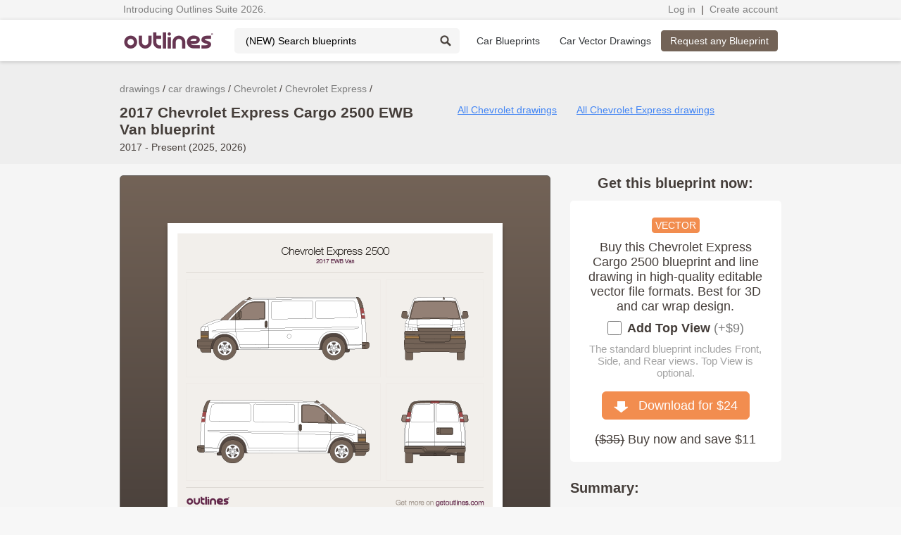

--- FILE ---
content_type: text/html; charset=utf-8
request_url: https://getoutlines.com/vector-drawings/3552/2017-chevrolet-express-drawings
body_size: 15137
content:
<!DOCTYPE html>
<html lang="en" prefix="og: http://ogp.me/ns#">
<head>
    <meta http-equiv="Content-Type" content="text/html; charset=utf-8"/>
    <meta name="viewport" content="width=device-width, initial-scale=1">
    <meta name="google-signin-clientid" content="187219644896-dv2u1btsvbensatdiechv2kqcgh4hsve.apps.googleusercontent.com" />

    <title>2017 Chevrolet Express Cargo 2500 EWB Van drawings - download vector blueprints - Outlines</title>

    <!-- Google Tag Manager -->
    <script>(function(w,d,s,l,i){w[l]=w[l]||[];w[l].push({'gtm.start':
            new Date().getTime(),event:'gtm.js'});var f=d.getElementsByTagName(s)[0],
        j=d.createElement(s),dl=l!='dataLayer'?'&l='+l:'';j.async=true;j.src=
        'https://www.googletagmanager.com/gtm.js?id='+i+dl;f.parentNode.insertBefore(j,f);
    })(window,document,'script','dataLayer','GTM-TRR3XTH');</script>
    <!-- End Google Tag Manager -->
    <meta property="og:locale" content="en" />
    <meta property="og:title" content="2017 Chevrolet Express Cargo 2500 EWB Van drawings - download vector blueprints - Outlines" />
    <meta property="og:description" content="Download 2017 Chevrolet Express Cargo 2500 EWB Van drawings and vector blueprints. Editable vector templates for car wrapping, vehicle graphics, and commercial fleet signage. Purchase this blueprint or request any other model. Available in PDF, CAD, scalable outlines, and clip art formats for design studios and wrap professionals." />
    <meta property="og:url" content="https://getoutlines.com/vector-drawings/3552/2017-chevrolet-express-drawings" />
    <meta property="og:image" content="https://getoutlines.com/vectors/car/chevrolet/preview/Chevrolet-Express-2500-2017-EWB-Van.png" />

    <link rel="shortcut icon" href="/favicon.ico?4">
    <link rel="stylesheet" type="text/css" href="/nox-themes/common/css/framework.css">
    <link rel="stylesheet" type="text/css" href="/nox-themes/common/css/960.12.css">
    <link rel="stylesheet" type="text/css" href="/nox-themes/default/css/common.css?0.8.02.01">
    <link rel="stylesheet" type="text/css" href="/nox-themes/default/css/style.css?0.8.02.01">
    <!--[if IE]>
    <script type="text/javascript" src="https://html5shiv.googlecode.com/svn/trunk/html5.js"></script>
    <![endif]-->
    <script src="/nox-themes/default/js/polyfill.min.js"></script>
    <script src="/nox-themes/default/js/vendor/angular.1.7.min.js"></script>
    <script src="//code.jquery.com/jquery-1.11.2.min.js"></script>
<!--    <script async src="https://www.googletagmanager.com/gtag/js?id=G-6EM9ETM7HB"></script>-->
<!--    <script src="/nox-themes/default/js/gtag.js"></script>-->


    <script src="https://apis.google.com/js/platform.js" async defer></script>

    <script src="//assets.pinterest.com/js/pinit.js" async defer></script>
    <script>
        window.outlinesSession = {
            user: false        }
    </script>
    <script src="/nox-themes/default/js/main.js?0.8.02.01"></script>

    <meta name="keywords" content="Chevrolet Express vector drawings, Chevrolet Express vector blueprints, Chevrolet Express PDF, Chevrolet Express templates, Chevrolet Express mock-up, Chevrolet Express mockups, Chevrolet Express outlines, Chevrolet Express vector, Chevrolet Express line drawings, Chevrolet Express CAD drawings, Chevrolet Express clip art, Chevrolet Express scalable, Chevrolet Express sides, Chevrolet Express vinyl template, Chevrolet Express branding, Chevrolet Express wrapping, Chevrolet Express wrap, Chevrolet Express lettering, Chevrolet Express full wrap, Chevrolet Express partial wrap, Chevrolet Express custom, Chevrolet Express paint, Chevrolet Express stickers, Chevrolet Express signage, Chevrolet Express identity, Chevrolet Express design, Chevrolet Express magnets, Chevrolet Express signwriter, Chevrolet Express vinyl graphics, Chevrolet Express tuning, Chevrolet Express repair, Chevrolet Express wrap magnets, Chevrolet Express wrapping materials, Chevrolet Express buy car wrap vinyl, front view, top view, rear view, side view, 2017 Chevrolet Express Cargo 2500 EWB Van, chevy,,GMC, , make, build, render, rendering, download, buy, purchase, get, edit, 3d modeling, 3d, animation" />
<meta name="description" content="Download 2017 Chevrolet Express Cargo 2500 EWB Van drawings and vector blueprints. Editable vector templates for car wrapping, vehicle graphics, and commercial fleet signage. Purchase this blueprint or request any other model. Available in PDF, CAD, scalable outlines, and clip art formats for design studios and wrap professionals." />
<link rel="canonical" href="https://getoutlines.com/vector-drawings/3552/2017-chevrolet-express-drawings"  />
<link rel="image_src" href="https://getoutlines.com/vectors/car/chevrolet/preview/Chevrolet-Express-2500-2017-EWB-Van.png"  />        </head>
    <body data-user-mode="guest">
    <!-- Google Tag Manager (noscript) -->
    <noscript><iframe src="https://www.googletagmanager.com/ns.html?id=GTM-TRR3XTH"
                      height="0" width="0" style="display:none;visibility:hidden"></iframe></noscript>
    <!-- End Google Tag Manager (noscript) -->

        <!-- Facebook Pixel Code -->
        <noscript><img height="1" width="1" style="display:none" src="https://www.facebook.com/tr?id=434568580641569&ev=PageView&noscript=1" alt="fb"/></noscript>
        <!-- End Facebook Pixel Code -->
        <div data-ng-controller="NavController">
        <script>
            window.fbAsyncInit = function() {
                FB.init({
                    appId: '940234936010260',
                    cookie: true,
                    xfbml: true,
                    version: 'v3.2'
                });
            };

        (function (d, s, id) {
            var js, fjs = d.getElementsByTagName(s)[0];
            if (d.getElementById(id)) {
                return;
            }
            js = d.createElement(s);
            js.id = id;
            js.src = "//connect.facebook.net/en_US/sdk.js";
            fjs.parentNode.insertBefore(js, fjs);
        }(document, 'script', 'facebook-jssdk'));
    </script>
    <div id="fb-root"></div>
    <script async defer crossorigin="anonymous"
            src="https://connect.facebook.net/en_US/sdk.js#xfbml=1&version=v3.3&appId=940234936010260&autoLogAppEvents=1"></script>
    <div>
        <div id="log-panel">
            <div class="log-panel-content">
                <div class="tc text-left">
                    <a class="crumb"
   href="/outlines-tools-2026"
   title="Introducing Outlines Suite 2026">
    Introducing Outlines Suite 2026.</a>
                </div>
                <div class="tc text-right">
                    <a class="crumb" href="/users/downloads" data-ng-show="isAuthentificated">My Downloads</a>
                    <span data-ng-show="isAuthentificated">&nbsp;|&nbsp;</span>
                    <a class="crumb" href="/users/downloads" data-ng-show="isAuthentificated" title="Check your custom order status">Order Status</a>
                    <a data-ng-show="!isAuthentificated" class="crumb js-popup" data-wid="auth" href="/users/login" title="Login to access your downloads, purchases, request status, and contact support">Log in</a>
                    <span>&nbsp;|&nbsp;</span>
                    <a class="crumb" href="/users/logout" id="logout" data-ng-show="isAuthentificated">Log out</a>
                    <a data-ng-show="!isAuthentificated" class="crumb js-popup" data-wid="reg_main" href="#" title="Create an account to access your downloads, purchases, request status, and contact support">Create account</a>
                </div>
            </div>
        </div>
        <div id="header-stripe">
            <div class="container_12">
                <div class="tc">
                    <a href="/" id="header-logo" title="Outlines - blueprints, templates and vector drawings producer since 2006.">
                        <img id="logo-image" src="/nox-themes/default/images/outlines-logo.png" width="130" height="23" alt="Outlines - blueprints and vector drawings online.">
                    </a>
                    <form id="search" method="get" action="/search" class="search_header cut">
                        <input class="input" placeholder="(NEW) Search blueprints" name="q" list="sets"
                               title="Type part of a name to find blueprints and vector drawings. Enter at least two characters. Use general words - avoid being too specific or adding too many terms.">
                        <datalist id="sets"></datalist>
                        <input class="icon" value="" type="submit">
                    </form>
                    <nav id="main-menu" class="inline-block">
                        <ul>
                            <li id="make-cars-btn" class="" title="Free blueprints ">
                                <a href="/car-blueprints" title="Car blueprints">Car Blueprints</a>
                            </li>
                            <li class="" title="Vector Blueprints and Drawings. Editable vehicle templates.">
                                <a href="/car-vector-drawings" title="Car vector drawings, wrap blueprints and editable templates">
                                    <span>Car Vector Drawings</span>
                                </a>
                            </li>
                        </ul>
                    </nav>
                </div>
                                <div class="tc text-right">
                    <a class="btn brown" href="/requests"
                       title="Request blueprints and vector drawings online in one click.
Place a custom order and receive your files within a few business days.">
                        Request any Blueprint</a>
                </div>
                            </div>
        </div>
                <div id="header-top-cars">
            <div class="container_12">
                <div id="top-cars-cont" class="top-top-cars-cont">
                    <div class="top-cars-cont container-row">
                                                                        <div class="top-cars-col">
                                                                                                                                            <a href="/car-blueprints/acura" title="Acura blueprints">Acura</a>
                                                                                                                                                                        <a href="/car-blueprints/audi" title="Audi blueprints">Audi</a>
                                                                                                                                                                        <a href="/car-blueprints/blue-bird" title="Blue Bird blueprints">Blue Bird</a>
                                                                                                                                                                        <a href="/car-blueprints/bmw" title="BMW blueprints">BMW</a>
                                                                                                                                                                        <a href="/car-blueprints/buick" title="Buick blueprints">Buick</a>
                                                                                                                                                                        <a href="/car-blueprints/byd" title="BYD blueprints">BYD</a>
                                                                                                                                                                        <a href="/car-blueprints/changan" title="Changan blueprints">Changan</a>
                                                                                                                                                                        <a href="/car-blueprints/chevrolet" title="Chevrolet blueprints">Chevrolet</a>
                                                                                                                                                                        <a href="/car-blueprints/citroen" title="Citroen blueprints">Citroen</a>
                                                                                                                                                                        <a href="/car-blueprints/dacia" title="Dacia blueprints">Dacia</a>
                                                                                                                                                                        <a href="/car-blueprints/daewoo" title="Daewoo blueprints">Daewoo</a>
                                                                                                                                                                        <a href="/car-blueprints/daf" title="DAF blueprints">DAF</a>
                                                                                                                                                                        <a href="/car-blueprints/daihatsu" title="Daihatsu blueprints">Daihatsu</a>
                                                                                </div>
                                                <div class="top-cars-col">
                                                                                                                                            <a href="/car-blueprints/datsun" title="Datsun blueprints">Datsun</a>
                                                                                                                                                                        <a href="/car-blueprints/dodge" title="Dodge blueprints">Dodge</a>
                                                                                                                                                                        <a href="/car-blueprints/dongfeng" title="Dongfeng blueprints">Dongfeng</a>
                                                                                                                                                                        <a href="/car-blueprints/faw" title="FAW blueprints">FAW</a>
                                                                                                                                                                        <a href="/car-blueprints/ferrari" title="Ferrari blueprints">Ferrari</a>
                                                                                                                                                                        <a href="/car-blueprints/fiat" title="Fiat blueprints">Fiat</a>
                                                                                                                                                                        <a href="/car-blueprints/ford" title="Ford blueprints">Ford</a>
                                                                                                                                                                        <a href="/car-blueprints/freightliner" title="Freightliner blueprints">Freightliner</a>
                                                                                                                                                                        <a href="/car-blueprints/geely" title="Geely blueprints">Geely</a>
                                                                                                                                                                        <a href="/car-blueprints/gmc" title="GMC blueprints">GMC</a>
                                                                                                                                                                        <a href="/car-blueprints/great-wall" title="Great Wall blueprints">Great Wall</a>
                                                                                                                                                                        <a href="/car-blueprints/hino" title="Hino blueprints">Hino</a>
                                                                                                                                                                        <a href="/car-blueprints/holden" title="Holden blueprints">Holden</a>
                                                                                </div>
                                                <div class="top-cars-col">
                                                                                                                                            <a href="/car-blueprints/honda" title="Honda blueprints">Honda</a>
                                                                                                                                                                        <a href="/car-blueprints/hummer" title="Hummer blueprints">Hummer</a>
                                                                                                                                                                        <a href="/car-blueprints/hyundai" title="Hyundai blueprints">Hyundai</a>
                                                                                                                                                                        <a href="/car-blueprints/ic-bus" title="IC Bus blueprints">IC Bus</a>
                                                                                                                                                                        <a href="/car-blueprints/international" title="International blueprints">International</a>
                                                                                                                                                                        <a href="/car-blueprints/isuzu" title="Isuzu blueprints">Isuzu</a>
                                                                                                                                                                        <a href="/car-blueprints/iveco" title="Iveco blueprints">Iveco</a>
                                                                                                                                                                        <a href="/car-blueprints/jeep" title="Jeep blueprints">Jeep</a>
                                                                                                                                                                        <a href="/car-blueprints/kenworth" title="Kenworth blueprints">Kenworth</a>
                                                                                                                                                                        <a href="/car-blueprints/kia" title="KIA blueprints">KIA</a>
                                                                                                                                                                        <a href="/car-blueprints/lamborghini" title="Lamborghini blueprints">Lamborghini</a>
                                                                                                                                                                        <a href="/car-blueprints/land-rover" title="Land Rover blueprints">Land Rover</a>
                                                                                                                                                                        <a href="/car-blueprints/ldv" title="LDV blueprints">LDV</a>
                                                                                </div>
                                                <div class="top-cars-col">
                                                                                                                                            <a href="/car-blueprints/levc" title="LEVC blueprints">LEVC</a>
                                                                                                                                                                        <a href="/car-blueprints/mack" title="Mack blueprints">Mack</a>
                                                                                                                                                                        <a href="/car-blueprints/man" title="MAN blueprints">MAN</a>
                                                                                                                                                                        <a href="/car-blueprints/maxus" title="Maxus blueprints">Maxus</a>
                                                                                                                                                                        <a href="/car-blueprints/mazda" title="Mazda blueprints">Mazda</a>
                                                                                                                                                                        <a href="/car-blueprints/mercedes-benz" title="Mercedes-Benz blueprints">Mercedes-Benz</a>
                                                                                                                                                                        <a href="/car-blueprints/mercury" title="Mercury blueprints">Mercury</a>
                                                                                                                                                                        <a href="/car-blueprints/mini" title="Mini blueprints">Mini</a>
                                                                                                                                                                        <a href="/car-blueprints/mitsubishi" title="Mitsubishi blueprints">Mitsubishi</a>
                                                                                                                                                                        <a href="/car-blueprints/new-flyer" title="New Flyer blueprints">New Flyer</a>
                                                                                                                                                                        <a href="/car-blueprints/nissan" title="Nissan blueprints">Nissan</a>
                                                                                                                                                                        <a href="/car-blueprints/nova-bus" title="Nova Bus blueprints">Nova Bus</a>
                                                                                                                                                                        <a href="/car-blueprints/opel" title="Opel blueprints">Opel</a>
                                                                                </div>
                                                <div class="top-cars-col">
                                                                                                                                            <a href="/car-blueprints/peterbilt" title="Peterbilt blueprints">Peterbilt</a>
                                                                                                                                                                        <a href="/car-blueprints/peugeot" title="Peugeot blueprints">Peugeot</a>
                                                                                                                                                                        <a href="/car-blueprints/piaggio" title="Piaggio blueprints">Piaggio</a>
                                                                                                                                                                        <a href="/car-blueprints/pontiac" title="Pontiac blueprints">Pontiac</a>
                                                                                                                                                                        <a href="/car-blueprints/porsche" title="Porsche blueprints">Porsche</a>
                                                                                                                                                                        <a href="/car-blueprints/ram" title="Ram blueprints">Ram</a>
                                                                                                                                                                        <a href="/car-blueprints/renault" title="Renault blueprints">Renault</a>
                                                                                                                                                                        <a href="/car-blueprints/rivian" title="Rivian blueprints">Rivian</a>
                                                                                                                                                                        <a href="/car-blueprints/scania" title="Scania blueprints">Scania</a>
                                                                                                                                                                        <a href="/car-blueprints/scion" title="Scion blueprints">Scion</a>
                                                                                                                                                                        <a href="/car-blueprints/setra" title="Setra blueprints">Setra</a>
                                                                                                                                                                        <a href="/car-blueprints/shelby" title="Shelby blueprints">Shelby</a>
                                                                                                                                                                        <a href="/car-blueprints/skoda" title="Skoda blueprints">Skoda</a>
                                                                                </div>
                                                <div class="top-cars-col">
                                                                                                                                            <a href="/car-blueprints/smart" title="Smart blueprints">Smart</a>
                                                                                                                                                                        <a href="/car-blueprints/ssangyong" title="SsangYong blueprints">SsangYong</a>
                                                                                                                                                                        <a href="/car-blueprints/sterling" title="Sterling blueprints">Sterling</a>
                                                                                                                                                                        <a href="/car-blueprints/subaru" title="Subaru blueprints">Subaru</a>
                                                                                                                                                                        <a href="/car-blueprints/suzuki" title="Suzuki blueprints">Suzuki</a>
                                                                                                                                                                        <a href="/car-blueprints/tesla" title="Tesla blueprints">Tesla</a>
                                                                                                                                                                        <a href="/car-blueprints/thomas" title="Thomas blueprints">Thomas</a>
                                                                                                                                                                        <a href="/car-blueprints/toyota" title="Toyota blueprints">Toyota</a>
                                                                                                                                                                        <a href="/car-blueprints/ud" title="UD blueprints">UD</a>
                                                                                                                                                                        <a href="/car-blueprints/vauxhall" title="Vauxhall blueprints">Vauxhall</a>
                                                                                                                                                                        <a href="/car-blueprints/volkswagen" title="Volkswagen blueprints">Volkswagen</a>
                                                                                                                                                                        <a href="/car-blueprints/volvo" title="Volvo blueprints">Volvo</a>
                                                                                                                                                                        <a href="/car-blueprints/western-star" title="Western Star blueprints">Western Star</a>
                                                                                </div>
                                            </div>
                    <div class="top-cars-oper">
                        <a href="/car-blueprints" class="btn hover">View All Makes&nbsp;&nbsp;
                            <img src="/nox-themes/default/images/goto-arrow.png" width="18" height="14" alt="Go to">
                        </a>
                    </div>
                </div>
            </div>
        </div>
            </div>
    <div class="pre-content">
    <div class="container_12">
        <ol itemscope itemtype="http://schema.org/BreadcrumbList" class="breadcrumbs">
                        <li itemprop="itemListElement" itemscope itemtype="http://schema.org/ListItem">
                <a itemprop="item" href="/vector-drawings" title="drawings" class="crumb"><span itemprop="name">drawings</span></a>
                <meta itemprop="position" content="1" />
            </li>
                        <li itemprop="itemListElement" itemscope itemtype="http://schema.org/ListItem">
                <a itemprop="item" href="/car-vector-drawings/" title="car drawings" class="crumb"><span itemprop="name">car drawings</span></a>
                <meta itemprop="position" content="2" />
            </li>
                        <li itemprop="itemListElement" itemscope itemtype="http://schema.org/ListItem">
                <a itemprop="item" href="/car-vector-drawings/chevrolet" title="Chevrolet drawings" class="crumb"><span itemprop="name">Chevrolet</span></a>
                <meta itemprop="position" content="3" />
            </li>
                        <li itemprop="itemListElement" itemscope itemtype="http://schema.org/ListItem">
                <a itemprop="item" href="/sets/chevrolet-express-drawings" title="Chevrolet Express drawings" class="crumb"><span itemprop="name">Chevrolet Express</span></a>
                <meta itemprop="position" content="4" />
            </li>
                    </ol>
        <div class="caption">
            <div class="grid_6 grid_first">
                <h1>2017 Chevrolet Express Cargo 2500 EWB Van blueprint</h1>
                <div>2017 - Present (2025, 2026)</div>
            </div>
            <div class="grid_6">
                <a class="small color-cyan" href="/car-vector-drawings/chevrolet" title="Chevrolet drawings and vector blueprints">All Chevrolet drawings</a>                <a class="small color-cyan" href="/sets/chevrolet-express-drawings" title="Chevrolet Express drawings, vector blueprints and Express wrap templates">All Chevrolet Express drawings</a>            </div>
        </div>
    </div>
</div>
<div class="content bg-grey">
    <div class="container_12">
        <div class="grid_8 grid_first">
            <div class="block-gr-br">
                <div class="block14" style="box-shadow: 0 5px 5px 0 rgba(0,0,0,0.25);">
                    <div class="block-content relative">
                        <img src="https://getoutlines.com/vectors/car/chevrolet/preview/Chevrolet-Express-2500-2017-EWB-Van.png" alt="2017 Chevrolet Express Cargo 2500 Van blueprints and drawings" title="2017 Chevrolet Express Cargo 2500 Van blueprints and drawings" width="448" height="auto">
                    </div>
                </div>
            </div>
            <div class="print-like-cont" style="text-align: center; padding: 20px 0;">
                <div class="fb-like" data-layout="button" data-action="like" data-show-faces="false" data-share="false"></div>
                <div style="white-space: nowrap;">
                    <a href="https://getoutlines.com/vectors/car/chevrolet/preview/Chevrolet-Express-2500-2017-EWB-Van.png" target="_blank" class="a30" title="2017 Chevrolet Express Cargo 2500 EWB Van car blueprint" style="display: inline-block; margin: 0 5px;">
                        <img src="/nox-themes/default/images/img-source.png" width="16" height="16" alt="Image source"> Image
                    </a>                </div>
            </div>
        </div>
        <div class="grid_4 force-page-ready-vector" style="font-size: 18px;">
            <h2 style="text-align: center;" >Get this blueprint now:</h2>
            <div class="block block-wide-padding text-center" style="padding: 15px;">
                <div style="margin: 8px 0;"><span class="icon-vector-fill">VECTOR</span></div>
                <p style="margin-bottom: 10px;">Buy this Chevrolet Express Cargo 2500 blueprint
                    and line drawing in high-quality editable vector file formats. Best for 3D and car wrap design.
                </p>
                                    <div class="option-cont">
                        <form id="options">
                            <div class="cheсkbox-cont">
                                <label>
                                    <input type="checkbox" name="top" ind="3552" def="24">
                                    <span class="name">Add Top View</span>
                                    <span class="details" id="add-price" data-add-price="9">(+$9)</span>
                                </label>
                            </div>
                        </form>
                        <p style="padding: 10px 0 5px; font-size: 15px; color: #a4a4a4;">The standard blueprint includes Front, Side, and Rear views.
Top View is optional.</p>
                    </div>
                                <p style="padding: 8px 0;">
                                            <a class="btn large invert-colors js-popup" data-action="buy|3552|24.00|0" data-wid="reg_main" data-wprm="buy" href="#">
                            <img src="/nox-themes/default/images/icon-download-20.png" width="20" height="17" alt="Download">&nbsp;&nbsp;
                            Download for $<span class="price-in-html ng-binding">24</span>
                        </a>
                                    </p>
                                <p style="margin-top: 10px;">
                    <s>($<span class="real-price-in-html">35</span>)</s> Buy now and save $11
                </p>
            </div>
            <p>&nbsp;</p>
            <h2>Summary:</h2>
            <p><span title="Views / Projections / Planes">Views:</span> <!--googleoff: all--><!--noindex--><span class="ui-view_active">Front</span> <span class="ui-view_unactive">Top</span> <span class="ui-view_active">Rear</span> <span class="ui-view_active">Side</span> <!--/noindex--><!--googleon: all--></p>
            <p>License: <a class="color-cyan" href="/terms-of-service" target="_blank">Basic License</a></p>
            <p>Scale: 1:10</p>
            <p>Units: mm | ft</p>
            <p>Formats included (Hover over format to see versions and compatibility):</p>
            <p>
                                                                <span class="cursor-help" title="Compatible with Adobe Illustrator CS4 / CS5 / CS6 and newer">AI</span>
                 |                                 <span class="cursor-help" title="Encapsulated Postscript">EPS</span>
                 |                                 <span class="cursor-help" title="Portable Document Format 1.5 (Acrobat 6)">PDF</span>
                 |                                 <span class="cursor-help" title="Scalable Vector Graphics 1.1">SVG</span>
                 |                                 <span class="cursor-help" title="Compatible with AutoCAD 2004 / 2005 / 2006 and newer">DWG</span>
                 |                                 <span class="cursor-help" title="Drawing Exchange Format (AutoCAD 2004 / 2005 / 2006 and newer)">DXF</span>
                                            </p>
        </div>
    </div>
    <div class="container_12">
        <div class="hr"></div>
    </div>
    <div class="container_12">
        <div class="grid_6 grid_first">
            <div class="clearfix">
                <div class="grid_6 grid_first">
                    <h3>100% Guarantee</h3>
                    <p>Producing vehicle blueprints since 2006.
                        Outlines Store is trusted by thousands of users.<br>
                        PayPal Verified. Secure Connection.<br>
                        We accept refunds: <a class="color-cyan" href="/refund-policy" target="_blank">Refund Policy</a>.
                    </p>
                    <br>
                    <h3>Share this item:</h3>
                    <div class="print_likes" style="text-align: left; padding: 8px 0;">
                        <div class="fb-share-button" data-layout="button" ></div>
                        <a href="//www.pinterest.com/pin/create/button/" data-pin-do="buttonBookmark" rel="nofollow">
                            <img src="//assets.pinterest.com/images/pidgets/pinit_fg_en_rect_gray_20.png" alt="pinterest"/>
                        </a>
                    </div>
                    <p> </p>
                </div>
                <div class="grid_6">
                    <h3>Disclaimer:</h3>
                    <p>Attention! We <strong>DO NOT</strong> offer exact blueprints. So you CANNOT use our blueprints for engineering, repair, and tuning purposes.</p>
                    <p> </p>
                </div>
            </div>
            <div data-ng-include="'/nox-themes/default/templates/app/free-vector.html'"></div>
        </div>
        <div class="grid_3">
            <h3>Features:</h3>
            <p class="features"><strong>Editable Template</strong><br/>You can move and paint vehicle parts. Change it from black plastic
                to metallic or select between glasses and panels.</p>
            <p class="features"><strong>Actual Sizes</strong><br/>Our blueprints have correct sizes such as length,
                width, and height. And have a variety of relevant versions.</p>
            <p class="features"><strong>Scalable</strong><br/>This blueprint is made with vector curves and strokes so you can
                zoom in as much as you need while preserving the quality.</p>
            <p class="features"><strong>Separate layers</strong><br/>for body, parts, windows, wheels, lights, etc.
                Each blueprint could be used as lined wireframes and as a filled shapes.</p>
            <p>&nbsp;</p>
        </div>
        <div class="grid_3">
            <h3>Purposes and accuracy:</h3>
            <p>Our blueprints have an accuracy between 95 and 99% and are acceptable for:</p>
            <p>&#9679; <strong>Visual content</strong> (publishing, printing and website illustrations, mobile apps, infographics)</p>
            <p>&#9679; <strong>Express Wrap blueprints</strong> (Chevrolet Express wrap, paint, full body wrapping, vehicle graphics and signage, vinyls, and stickers)</p>
            <p>&#9679; <strong>3D modeling</strong> (for amateur and professional 3D artists)</p>
            <p>&#9679; <strong>Replica making</strong> (3D printing, wood, metal, paper works, etc)</p>
            <p>&#9679; Other visual purposes that require vehicle views in hi-res bitmaps, PDFs, or vectors.</p>
            <p>&nbsp;</p>
        </div>
    </div>
</div>
<script>
    let optTop = document.forms.options.top;
    optTop.addEventListener('click', function(){
        let on = optTop.checked, arr,
            ind = optTop.getAttribute('ind'),
            addPrice = parseInt(document.getElementById('add-price').dataset.addPrice);
        extra = on ? addPrice : 0,
            prepay = optTop.hasAttribute('prepay'),
            price = +optTop.getAttribute('def') + extra;
        arr = document.querySelectorAll('vector-pay');
        for(let i = 0; i < arr.length; i++){
            arr[i].setAttribute('price', price);
        }
        arr = document.querySelectorAll('.price-in-html');
        for(let i = 0; i < arr.length; i++){
            arr[i].innerHTML = price;
        }
        arr = document.querySelectorAll('.real-price-in-html');
        for(let i = 0; i < arr.length; i++){
            arr[i].innerHTML = price + 11;
        }
        if(extra && !prepay){
            document.body.setAttribute('vector-with-top', 'on');
        } else {
            document.body.removeAttribute('vector-with-top');
        }
        document.cookie = 'pay_real_price=' + [ind, extra].join('::') + '; path=/';
    });
</script>
<div class="content">
    <div class="container_12">
        <p>&nbsp;</p>
        <h3 style="padding-bottom: 6px">Best drawings for you:</h3>
                        <div class="grid_3 grid_first">
                        <div class="block vector-block-preview ">
                <div class="cont">
                    <a href="/vector-drawings/1305/2003-chevrolet-express-drawings" title="2003 Chevrolet Express Passenger Crew SWB Facelift Wagon blueprint and drawing">
                        <img src="https://getoutlines.com/vectors/car/chevrolet/mini-preview/Chevrolet-Express-Cargo-Van-SWB-Facelift-2003-blueprint-preview208.png" alt="2003 Chevrolet Express Passenger Crew SWB Facelift Wagon blueprint">
                    </a>
                    <div class="info bottom">
                        <div class="period">2003 - Present</div>
                        <div class="name"><strong class="one-str">Chevrolet Express</strong></div>
                        <div class="subname">Passenger Crew</div>
                        <div class="orange">$24</div>
                    </div>
                </div>
                <div title="2003 Chevrolet Express Passenger Crew SWB Facelift Wagon blueprint and drawing" class="vector-mark"></div>
                <div class="popup">
                    <div class="info">
                        <div class="period">2003 - Present</div>
                        <div class="name"><strong class="one-str">Chevrolet Express</strong></div>
                        <div class="subname">Passenger Crew SWB Facelift Wagon</div>
                    </div><a class="btn js-popup" href="/payments/buy/vector/1305" data-wid="reg_main"
                          data-wprm="buy" data-action="buy|1305|24|0" rel="nofollow">Download for&nbsp;$24</a></div>
            </div>            <p style="padding-bottom: 6px">&nbsp;</p>
        </div>
                <div class="grid_3">
                        <div class="block vector-block-preview ">
                <div class="cont">
                    <a href="/vector-drawings/28683/2003-chevrolet-express-drawings" title="2003 Chevrolet Express Facelift Cargo SWB Top View Van blueprint and drawing">
                        <img src="https://getoutlines.com/vectors/car/chevrolet/mini-preview/Chevrolet-Express-Facelift-Cargo-SWB-Van-2003-Top-blueprint-preview208.png" alt="2003 Chevrolet Express Facelift Cargo SWB Top View Van blueprint">
                    </a>
                    <div class="info bottom">
                        <div class="period">2003 - Present</div>
                        <div class="name"><strong class="one-str">Chevrolet Express</strong></div>
                        <div class="subname">Facelift</div>
                        <div class="orange">$29</div>
                    </div>
                </div>
                <div title="2003 Chevrolet Express Facelift Cargo SWB Top View Van blueprint and drawing" class="vector-mark"></div>
                <div class="popup">
                    <div class="info">
                        <div class="period">2003 - Present</div>
                        <div class="name"><strong class="one-str">Chevrolet Express</strong></div>
                        <div class="subname">Facelift Cargo SWB Top View Van</div>
                    </div><a class="btn js-popup" href="/payments/buy/vector/28683" data-wid="reg_main"
                          data-wprm="buy" data-action="buy|28683|29|0" rel="nofollow">Download for&nbsp;$29</a></div>
            </div>            <p style="padding-bottom: 6px">&nbsp;</p>
        </div>
                <div class="grid_3">
                        <div class="block vector-block-preview ">
                <div class="cont">
                    <a href="/vector-drawings/29572/2003-2025-chevrolet-express-drawings" title="2003 Chevrolet Express Cutaway ∙ Facelift '03 139 WB ∙ DRW ∙ LT ∙ CA Chassis Heavy Truck blueprint and drawing">
                        <img src="https://getoutlines.com/vectors/car/chevrolet/mini-preview/Chevrolet-Express-Facelift-03-Cutaway-139-WB-DRW-LT-2003-blueprint-preview208.png" alt="2003 Chevrolet Express Cutaway ∙ Facelift '03 139 WB ∙ DRW ∙ LT ∙ CA Chassis Heavy Truck blueprint">
                    </a>
                    <div class="info bottom">
                        <div class="period">2003 - 2025</div>
                        <div class="name"><strong class="one-str">Chevrolet Express</strong></div>
                        <div class="subname">Cutaway ∙ Facelift '03</div>
                        <div class="orange">$24</div>
                    </div>
                </div>
                <div title="2003 Chevrolet Express Cutaway ∙ Facelift '03 139 WB ∙ DRW ∙ LT ∙ CA Chassis Heavy Truck blueprint and drawing" class="vector-mark"></div>
                <div class="popup">
                    <div class="info">
                        <div class="period">2003 - 2025</div>
                        <div class="name"><strong class="one-str">Chevrolet Express</strong></div>
                        <div class="subname">Cutaway ∙ Facelift '03 139 WB ∙ DRW ∙ LT ∙ CA Chassis Heavy Truck</div>
                    </div><a class="btn js-popup" href="/payments/buy/vector/29572" data-wid="reg_main"
                          data-wprm="buy" data-action="buy|29572|24|0" rel="nofollow">Download for&nbsp;$24</a></div>
            </div>            <p style="padding-bottom: 6px">&nbsp;</p>
        </div>
                <div class="grid_3">
                        <div class="block vector-block-preview ">
                <div class="cont">
                    <a href="/vector-drawings/29574/2003-2025-chevrolet-express-drawings" title="2003 Chevrolet Express Cutaway ∙ Facelift '03 177 WB ∙ DRW ∙ LT Heavy Truck blueprint and drawing">
                        <img src="https://getoutlines.com/vectors/car/chevrolet/mini-preview/Chevrolet-Express-Facelift-03-Cutaway-177-WB-DRW-LT-2003-blueprint-preview208.png" alt="2003 Chevrolet Express Cutaway ∙ Facelift '03 177 WB ∙ DRW ∙ LT Heavy Truck blueprint">
                    </a>
                    <div class="info bottom">
                        <div class="period">2003 - 2025</div>
                        <div class="name"><strong class="one-str">Chevrolet Express</strong></div>
                        <div class="subname">Cutaway ∙ Facelift '03</div>
                        <div class="orange">$24</div>
                    </div>
                </div>
                <div title="2003 Chevrolet Express Cutaway ∙ Facelift '03 177 WB ∙ DRW ∙ LT Heavy Truck blueprint and drawing" class="vector-mark"></div>
                <div class="popup">
                    <div class="info">
                        <div class="period">2003 - 2025</div>
                        <div class="name"><strong class="one-str">Chevrolet Express</strong></div>
                        <div class="subname">Cutaway ∙ Facelift '03 177 WB ∙ DRW ∙ LT Heavy Truck</div>
                    </div><a class="btn js-popup" href="/payments/buy/vector/29574" data-wid="reg_main"
                          data-wprm="buy" data-action="buy|29574|24|0" rel="nofollow">Download for&nbsp;$24</a></div>
            </div>            <p style="padding-bottom: 6px">&nbsp;</p>
        </div>
            </div>
    <div class="container_12">
        <div class="hr"></div>
        <div class="grid_6 grid_first">
            <h3>About this Chevrolet Express blueprint</h3>
                        <div style="margin-bottom: 12px;">
                                    This template is suitable for Chevrolet Express models from 2017, including 2017, 2018, 2019, 2020, and 2026 model years, and is commonly used for vehicle wrap and signage design.
                            </div>
                        <div>This 2017 Chevrolet Express Cargo 2500 EWB Van blueprint helps designers, wrap studios, and 3D artists simplify their workflow and save valuable time for creative work instead of routine tasks.</div><br/>
            <div>This is a blueprint of the Express, produced by carmaker Chevrolet in 2017 - Present (2025, 2026). It features a Van body design and is classified as a Commercial vehicle.</div><br/>
            <div>Download this auto vector blueprint and add something special and soulful to your project. We focus exclusively on cars and produce high-quality <strong>car blueprints</strong> (clip art) and vector line drawings, available in multiple file formats supported by most design and CAD software.</div><br/>
            <div>Livery designers, sign writers, and wrap professionals use this blueprint to create car body wraps, lettering, and vinyl graphics. It works perfectly with both raster and vector-based design software.</div><br/>
            <div>3D artists and studios use this blueprint for 3D design and modeling. They create 3D objects and use ready-made car models for animation, video games, rendering, and visualizations.</div><br/>
            <div>Professional branding agencies, identity studios, and creative teams already use our blueprints as a standard to improve visual communication and deliver stronger emotional impact for their clients. Try it today and upgrade your creative workflow with Outlines.</div>
        </div>
        <div class="grid_6">
            <div class="bulk-wrap">
                <div class="clearfix block">
                    <div class="grid_6 grid_first">&nbsp;</div>
                    <div class="grid_6 info-cont">
                        <h3>Bulk Purchase</h3>
                        <p>Get a discount by buying more than 10 vector blueprints; please email us to get
                            your special offer and wholesale pricing.</p>
                        <p>
                                                        <a class="btn js-popup" data-wid="reg_main" data-wprm="bulk"
                               data-action="bulk" href="#">Contact us</a>
                                                    </p>
                    </div>
                </div>
                                <a data-wid="reg_main" data-wprm="bulk" data-action="bulk" href="#" class="bulk-img js-popup">
                    <img src="/nox-themes/default/images/block-wholesale-picture.png" alt="Contact us">
                </a>
                            </div>
                        <div class="block" style="padding: 20px; color: #7e7e7e; background-color: inherit;">
                <div style="margin-bottom: 10px;">
                    Supported model years for this template:
                </div>
                <ul style="margin: 0 0 10px 16px; padding: 0; list-style: disc;">
                                        <li>2017 Chevrolet Express</li>
                                        <li>2018 Chevrolet Express</li>
                                        <li>2019 Chevrolet Express</li>
                                        <li>2020 Chevrolet Express</li>
                                        <li>2021 Chevrolet Express</li>
                                    </ul>
                                <div style="margin: 8px 0 10px;">
                    Later model years with the same body generation:
                </div>
                <ul style="margin: 0 0 0 16px; padding: 0; list-style: disc;">
                                        <li>2022 Chevrolet Express</li>
                                        <li>2023 Chevrolet Express</li>
                                        <li>2024 Chevrolet Express</li>
                                        <li>2025 Chevrolet Express</li>
                                        <li>2026 Chevrolet Express</li>
                                    </ul>
                            </div>
                    </div>
    </div>
    <div class="container_12">
        <div class="hr"></div>
                        <div class="grid_3 grid_first">
                        <div class="block vector-block-preview ">
                <div class="cont">
                    <a href="/vector-drawings/29664/2003-2025-chevrolet-express-drawings" title="2003 Chevrolet Express Passenger Van ∙ Facelift '03 LWB Extended ∙ EWB ∙ 60/40 Doors ∙ LT Van blueprint and drawing">
                        <img src="https://getoutlines.com/vectors/car/chevrolet/mini-preview/Chevrolet-Express-Facelift-Passenger-Van-LWB-Extended-EWB-60-40-Doors-LT-2003-blueprint-preview208.png" alt="2003 Chevrolet Express Passenger Van ∙ Facelift '03 LWB Extended ∙ EWB ∙ 60/40 Doors ∙ LT Van blueprint">
                    </a>
                    <div class="info bottom">
                        <div class="period">2003 - 2025</div>
                        <div class="name"><strong class="one-str">Chevrolet Express</strong></div>
                        <div class="subname">Passenger Van ∙ Facelift '03</div>
                        <div class="orange">$24</div>
                    </div>
                </div>
                <div title="2003 Chevrolet Express Passenger Van ∙ Facelift '03 LWB Extended ∙ EWB ∙ 60/40 Doors ∙ LT Van blueprint and drawing" class="vector-mark"></div>
                <div class="popup">
                    <div class="info">
                        <div class="period">2003 - 2025</div>
                        <div class="name"><strong class="one-str">Chevrolet Express</strong></div>
                        <div class="subname">Passenger Van ∙ Facelift '03 LWB Extended ∙ EWB ∙ 60/40 Doors ∙ LT Van</div>
                    </div><a class="btn js-popup" href="/payments/buy/vector/29664" data-wid="reg_main"
                          data-wprm="buy" data-action="buy|29664|24|0" rel="nofollow">Download for&nbsp;$24</a></div>
            </div>            <p style="padding-bottom: 6px">&nbsp;</p>
        </div>
                <div class="grid_3">
                        <div class="block vector-block-preview ">
                <div class="cont">
                    <a href="/vector-drawings/29667/2003-2025-chevrolet-express-drawings" title="2003 Chevrolet Express Cargo Crew Van ∙ Facelift '03 RWB Regular ∙ 60/40 Doors ∙ LT ∙ 2nd-row seat option Van blueprint and drawing">
                        <img src="https://getoutlines.com/vectors/car/chevrolet/mini-preview/Chevrolet-Express-Facelift-Cargo-Crew-Van-RWB-Regular-60-40-Doors-LT-2003-blueprint-preview208.png" alt="2003 Chevrolet Express Cargo Crew Van ∙ Facelift '03 RWB Regular ∙ 60/40 Doors ∙ LT ∙ 2nd-row seat option Van blueprint">
                    </a>
                    <div class="info bottom">
                        <div class="period">2003 - 2025</div>
                        <div class="name"><strong class="one-str">Chevrolet Express</strong></div>
                        <div class="subname">Cargo Crew Van ∙ Facelift '03</div>
                        <div class="orange">$24</div>
                    </div>
                </div>
                <div title="2003 Chevrolet Express Cargo Crew Van ∙ Facelift '03 RWB Regular ∙ 60/40 Doors ∙ LT ∙ 2nd-row seat option Van blueprint and drawing" class="vector-mark"></div>
                <div class="popup">
                    <div class="info">
                        <div class="period">2003 - 2025</div>
                        <div class="name"><strong class="one-str">Chevrolet Express</strong></div>
                        <div class="subname">Cargo Crew Van ∙ Facelift '03 RWB Regular ∙ 60/40 Doors ∙ LT ∙ 2nd-row seat option Van</div>
                    </div><a class="btn js-popup" href="/payments/buy/vector/29667" data-wid="reg_main"
                          data-wprm="buy" data-action="buy|29667|24|0" rel="nofollow">Download for&nbsp;$24</a></div>
            </div>            <p style="padding-bottom: 6px">&nbsp;</p>
        </div>
                <div class="grid_3">
                        <div class="block vector-block-preview ">
                <div class="cont">
                    <a href="/vector-drawings/30118/2003-2025-chevrolet-express-drawings" title="2003 Chevrolet Express Cargo Van ∙ Facelift '03 LWB Extended ∙ EWB ∙ 60/40 Doors ∙ LS ∙ Work Van Van blueprint and drawing">
                        <img src="https://getoutlines.com/vectors/car/chevrolet/mini-preview/Chevrolet-Express-Facelift-Cargo-Van-LWB-Extended-EWB-60-40-Doors-LS-2003-blueprint-preview208.png" alt="2003 Chevrolet Express Cargo Van ∙ Facelift '03 LWB Extended ∙ EWB ∙ 60/40 Doors ∙ LS ∙ Work Van Van blueprint">
                    </a>
                    <div class="info bottom">
                        <div class="period">2003 - 2025</div>
                        <div class="name"><strong class="one-str">Chevrolet Express</strong></div>
                        <div class="subname">Cargo Van ∙ Facelift '03</div>
                        <div class="orange">$24</div>
                    </div>
                </div>
                <div title="2003 Chevrolet Express Cargo Van ∙ Facelift '03 LWB Extended ∙ EWB ∙ 60/40 Doors ∙ LS ∙ Work Van Van blueprint and drawing" class="vector-mark"></div>
                <div class="popup">
                    <div class="info">
                        <div class="period">2003 - 2025</div>
                        <div class="name"><strong class="one-str">Chevrolet Express</strong></div>
                        <div class="subname">Cargo Van ∙ Facelift '03 LWB Extended ∙ EWB ∙ 60/40 Doors ∙ LS ∙ Work Van Van</div>
                    </div><a class="btn js-popup" href="/payments/buy/vector/30118" data-wid="reg_main"
                          data-wprm="buy" data-action="buy|30118|24|0" rel="nofollow">Download for&nbsp;$24</a></div>
            </div>            <p style="padding-bottom: 6px">&nbsp;</p>
        </div>
                <div class="grid_3">
                        <div class="block vector-block-preview ">
                <div class="cont">
                    <a href="/vector-drawings/30121/2003-2025-chevrolet-express-drawings" title="2003 Chevrolet Express Cargo Crew Van ∙ Facelift '03 RWB Regular ∙ 60/40 Doors ∙ LS ∙ 2nd-row seat option Van blueprint and drawing">
                        <img src="https://getoutlines.com/vectors/car/chevrolet/mini-preview/Chevrolet-Express-Facelift-Cargo-Crew-Van-RWB-Regular-60-40-Doors-LS-2003-blueprint-preview208.png" alt="2003 Chevrolet Express Cargo Crew Van ∙ Facelift '03 RWB Regular ∙ 60/40 Doors ∙ LS ∙ 2nd-row seat option Van blueprint">
                    </a>
                    <div class="info bottom">
                        <div class="period">2003 - 2025</div>
                        <div class="name"><strong class="one-str">Chevrolet Express</strong></div>
                        <div class="subname">Cargo Crew Van ∙ Facelift '03</div>
                        <div class="orange">$24</div>
                    </div>
                </div>
                <div title="2003 Chevrolet Express Cargo Crew Van ∙ Facelift '03 RWB Regular ∙ 60/40 Doors ∙ LS ∙ 2nd-row seat option Van blueprint and drawing" class="vector-mark"></div>
                <div class="popup">
                    <div class="info">
                        <div class="period">2003 - 2025</div>
                        <div class="name"><strong class="one-str">Chevrolet Express</strong></div>
                        <div class="subname">Cargo Crew Van ∙ Facelift '03 RWB Regular ∙ 60/40 Doors ∙ LS ∙ 2nd-row seat option Van</div>
                    </div><a class="btn js-popup" href="/payments/buy/vector/30121" data-wid="reg_main"
                          data-wprm="buy" data-action="buy|30121|24|0" rel="nofollow">Download for&nbsp;$24</a></div>
            </div>            <p style="padding-bottom: 6px">&nbsp;</p>
        </div>
                <div class="grid_3 grid_first">
                        <div class="block vector-block-preview ">
                <div class="cont">
                    <a href="/vector-drawings/30123/2003-2025-chevrolet-express-drawings" title="2003 Chevrolet Express Passenger Van ∙ Facelift '03 LWB Extended ∙ EWB ∙ 60/40 Doors ∙ LS Van blueprint and drawing">
                        <img src="https://getoutlines.com/vectors/car/chevrolet/mini-preview/Chevrolet-Express-Facelift-Passenger-Van-LWB-Extended-EWB-60-40-Doors-LS-2003-blueprint-preview208.png" alt="2003 Chevrolet Express Passenger Van ∙ Facelift '03 LWB Extended ∙ EWB ∙ 60/40 Doors ∙ LS Van blueprint">
                    </a>
                    <div class="info bottom">
                        <div class="period">2003 - 2025</div>
                        <div class="name"><strong class="one-str">Chevrolet Express</strong></div>
                        <div class="subname">Passenger Van ∙ Facelift '03</div>
                        <div class="orange">$24</div>
                    </div>
                </div>
                <div title="2003 Chevrolet Express Passenger Van ∙ Facelift '03 LWB Extended ∙ EWB ∙ 60/40 Doors ∙ LS Van blueprint and drawing" class="vector-mark"></div>
                <div class="popup">
                    <div class="info">
                        <div class="period">2003 - 2025</div>
                        <div class="name"><strong class="one-str">Chevrolet Express</strong></div>
                        <div class="subname">Passenger Van ∙ Facelift '03 LWB Extended ∙ EWB ∙ 60/40 Doors ∙ LS Van</div>
                    </div><a class="btn js-popup" href="/payments/buy/vector/30123" data-wid="reg_main"
                          data-wprm="buy" data-action="buy|30123|24|0" rel="nofollow">Download for&nbsp;$24</a></div>
            </div>            <p style="padding-bottom: 6px">&nbsp;</p>
        </div>
                <div class="grid_3">
                        <div class="block vector-block-preview ">
                <div class="cont">
                    <a href="/vector-drawings/30946/2003-chevrolet-express-drawings" title="2003 Chevrolet Express Box Truck ∙ Facelift '03 14' Box ∙ Utilimaster ∙ WB 159" ∙ LT Heavy Truck blueprint and drawing">
                        <img src="https://getoutlines.com/vectors/car/chevrolet/mini-preview/Chevrolet-Express-Facelift-Box-Truck-14-Box-Utilimaster-WB-159-LT-2003-blueprint-preview208.png" alt="2003 Chevrolet Express Box Truck ∙ Facelift '03 14' Box ∙ Utilimaster ∙ WB 159" ∙ LT Heavy Truck blueprint">
                    </a>
                    <div class="info bottom">
                        <div class="period">2003 - Present</div>
                        <div class="name"><strong class="one-str">Chevrolet Express</strong></div>
                        <div class="subname">Box Truck ∙ Facelift '03</div>
                        <div class="orange">$24</div>
                    </div>
                </div>
                <div title="2003 Chevrolet Express Box Truck ∙ Facelift '03 14' Box ∙ Utilimaster ∙ WB 159" ∙ LT Heavy Truck blueprint and drawing" class="vector-mark"></div>
                <div class="popup">
                    <div class="info">
                        <div class="period">2003 - Present</div>
                        <div class="name"><strong class="one-str">Chevrolet Express</strong></div>
                        <div class="subname">Box Truck ∙ Facelift '03 14' Box ∙ Utilimaster ∙ WB 159" ∙ LT Heavy Truck</div>
                    </div><a class="btn js-popup" href="/payments/buy/vector/30946" data-wid="reg_main"
                          data-wprm="buy" data-action="buy|30946|24|0" rel="nofollow">Download for&nbsp;$24</a></div>
            </div>            <p style="padding-bottom: 6px">&nbsp;</p>
        </div>
                <div class="grid_3">
                        <div class="block vector-block-preview ">
                <div class="cont">
                    <a href="/vector-drawings/30948/2003-chevrolet-express-drawings" title="2003 Chevrolet Express Box Truck ∙ Facelift '03 14' Box ∙ WB 159" ∙ LT Heavy Truck blueprint and drawing">
                        <img src="https://getoutlines.com/vectors/car/chevrolet/mini-preview/Chevrolet-Express-Facelift-Box-Truck-14-Box-WB-159-LT-2003-blueprint-preview208.png" alt="2003 Chevrolet Express Box Truck ∙ Facelift '03 14' Box ∙ WB 159" ∙ LT Heavy Truck blueprint">
                    </a>
                    <div class="info bottom">
                        <div class="period">2003 - Present</div>
                        <div class="name"><strong class="one-str">Chevrolet Express</strong></div>
                        <div class="subname">Box Truck ∙ Facelift '03</div>
                        <div class="orange">$24</div>
                    </div>
                </div>
                <div title="2003 Chevrolet Express Box Truck ∙ Facelift '03 14' Box ∙ WB 159" ∙ LT Heavy Truck blueprint and drawing" class="vector-mark"></div>
                <div class="popup">
                    <div class="info">
                        <div class="period">2003 - Present</div>
                        <div class="name"><strong class="one-str">Chevrolet Express</strong></div>
                        <div class="subname">Box Truck ∙ Facelift '03 14' Box ∙ WB 159" ∙ LT Heavy Truck</div>
                    </div><a class="btn js-popup" href="/payments/buy/vector/30948" data-wid="reg_main"
                          data-wprm="buy" data-action="buy|30948|24|0" rel="nofollow">Download for&nbsp;$24</a></div>
            </div>            <p style="padding-bottom: 6px">&nbsp;</p>
        </div>
                <div class="grid_3">
                        <div class="block vector-block-preview ">
                <div class="cont">
                    <a href="/vector-drawings/31045/2020-chevrolet-express-drawings" title="2020 Chevrolet Express 3 in 1 Bundle ∙ User’s Choice ∙ $59 instead of $72 Including Cargo Van, Passenger Van, and Cutaway Van blueprint and drawing">
                        <img src="https://getoutlines.com/vectors/car/chevrolet/mini-preview/Chevrolet-Express-3-in-1-Blueprint-Bundle-blueprint-preview208.png" alt="2020 Chevrolet Express 3 in 1 Bundle ∙ User’s Choice ∙ $59 instead of $72 Including Cargo Van, Passenger Van, and Cutaway Van blueprint">
                    </a>
                    <div class="info bottom">
                        <div class="period">2020 - Present</div>
                        <div class="name"><strong class="one-str">Chevrolet Express</strong></div>
                        <div class="subname">3 in 1 Bundle ∙ User’s Choice ∙ $59 instead of $72</div>
                        <div class="orange">$59</div>
                    </div>
                </div>
                <div title="2020 Chevrolet Express 3 in 1 Bundle ∙ User’s Choice ∙ $59 instead of $72 Including Cargo Van, Passenger Van, and Cutaway Van blueprint and drawing" class="vector-mark"></div>
                <div class="popup">
                    <div class="info">
                        <div class="period">2020 - Present</div>
                        <div class="name"><strong class="one-str">Chevrolet Express</strong></div>
                        <div class="subname">3 in 1 Bundle ∙ User’s Choice ∙ $59 instead of $72 Including Cargo Van, Passenger Van, and Cutaway Van</div>
                    </div><a class="btn js-popup" href="/payments/buy/vector/31045" data-wid="reg_main"
                          data-wprm="buy" data-action="buy|31045|59|0" rel="nofollow">Download for&nbsp;$59</a></div>
            </div>            <p style="padding-bottom: 6px">&nbsp;</p>
        </div>
            </div>
</div>
<script>
    fbq('track', 'ViewContent', {
        content_type: 'product',
        content_ids: ['3552'],
        content_name: "2017 Chevrolet Express",
        content_category: 'Blueprints',
        value: 24.00,
        currency: 'USD'
    });
    /* gtag pageview */
    gtag('event', 'page_view', {
        'send_to': 'AW-1033691228',
        'ecomm_prodid': '3552',
        'ecomm_pagetype': 'product',
        'items': [{
            'ecomm_prodid': '3552',
            'ecomm_pagetype': 'product',
            'id': '3552',
            'google_business_vertical': 'retail'
        }]
    });
</script>
<script type="application/ld+json">
    {
        "@context": "https://schema.org/",
        "@type": "Product",
        "name": "2017 Chevrolet Express car blueprint",
        "image": [
            "https://getoutlines.com/vectors/car/chevrolet/preview/Chevrolet-Express-2500-2017-EWB-Van.png"
        ],
        "description": "Get 2017 Chevrolet Express Cargo 2500 EWB car blueprints, drawing and template of car",
        "brand": {
            "name": "Outlines Car blueprints"
        },
        "offers": {
            "@type": "Offer",
            "url": "https://getoutlines.com/vector-drawings/3552/2017-chevrolet-express-drawings",
            "priceCurrency": "USD",
            "price": "24.00",
            "availability": "InStock"
        }
    }
</script>
    <footer class="container_12">
        <div class="footer-row fb-wrap">
            <div style="width: 460px;margin: 0 auto; padding: 10px 0;">
                <img src="/nox-themes/lp/2025/lp-nz/images/facebook-icon64.png" style="float: left;"></img>
                <div style="display: table-row; text-align: left;">
                    <p style="margin-left: 15px; margin-top: 15px;">
                        <a href="https://www.facebook.com/getoutlines">Follow us</a>
                        <br>
                        Join the Outlines Community and follow the latest drawings.
                    </p>
                </div>
            </div>
        </div>
    </footer>
    <footer class="container_12">
        <div class="footer-row container-row">
            <div class="footer-nav-column">
                <div class="footer-nav-title">Blueprints</div>
                <a href="/" class="footer-nav-item" title="Get Started">Get Started</a>
                <a href="/car-blueprints" class="footer-nav-item" title="Car blueprints">Car blueprints</a>
                <a href="/car-vector-drawings" class="footer-nav-item" title="Car vector drawings">Car vector drawings</a>
                <a href="/requests" class="footer-nav-item" title="Request any blueprint">Request any blueprint</a>
                <a href="/search" class="footer-nav-item" title="Search blueprints">Search blueprints</a>
                <a href="/nox-data/vector/free/Opel-Corsa-EV-3-Door-Hatchback-2025-REV25.pdf" target="_blank" rel="noopener" 
                   class="footer-nav-item" title="Download a sample blueprint (PDF)">PDF Example</a>
   <a href="/nox-data/vector/free/Opel-Corsa-EV-3-Door-Hatchback-2025-REV25.zip" target="_blank" rel="noopener" 
                   class="footer-nav-item" title="Download vector examples in multiple formats (ZIP)">Vector File Examples (ZIP)</a>
                <a href="/blueprints" class="footer-nav-item" title="Other types of blueprints">Other types of blueprints</a>
            </div>
            <div class="footer-nav-column">
                <div class="footer-nav-title">Use Cases</div>
                <a href="/cases/car-wrap-templates" class="footer-nav-item" title="Car Wrap Blueprints and Templates for Sign Write Design and Vehicle Lettering">
                    Car Wrap Templates</a>
            </div>
            <div class="footer-nav-column">
                <div class="footer-nav-title">Outlines</div>
                <a href="/about-us" class="footer-nav-item">About us</a>
                <a href="/about-us#feedback" class="footer-nav-item" rel="nofollow">Contact us</a>
                <a href="/about-us#feedback" class="footer-nav-item" rel="nofollow">Feedback</a>
                <a href="https://www.facebook.com/getoutlines/" target="_blank" class="footer-nav-item">
                    <div>Follow us on Facebook</div>
                    <img src="/nox-themes/default/images/fb-logo-black24.png" title="Join us on Facebook "
                         width="24" height="24">
                </a>
            </div>
            <div class="footer-nav-column">
                <div class="footer-nav-title">Help</div>
                                    <a class="footer-nav-item js-popup" data-wid="reg_main" data-wprm="bulk"
                       data-action="bulk" href="#">Bulk Purchase</a>
                                <a href="/help/faq-and-support" class="footer-nav-item" title="Outlines FAQ & Support Center">FAQ & Support</a>
                <a href="/outlines-tools-2026" class="footer-nav-item" title="Useful utilities, plugins, and applications to enhance your Outlines workflow.">Outlines Tools</a>
                <a href="/refund-policy" class="footer-nav-item">Refund Policy</a>
                <a href="/terms-of-service" class="footer-nav-item">Terms of Use</a>
                <a href="/privacy-policy" class="footer-nav-item">Privacy Policy</a>
                <a href="/privacy-policy#cookie-policy" class="footer-nav-item">Cookie Policy</a>
            </div>
            <div class="footer-nav-column">
                <div class="footer-nav-title">Account</div>
                                <a class="footer-nav-item js-popup" data-wid="reg_main" href="#">Create account</a>
                <a class="footer-nav-item js-popup" data-wid="auth" href="#">Login</a>
                                <br>
                <div class="footer-nav-item oper">
                    <div id="country-btn" class="country-item">
                        <img src="/nox-themes/default/images/eng-flag.png" alt="eng" width="16" height="16">
                        <div>English</div>
                        <img src="/nox-themes/default/images/menu-arrow.png" alt="arrow" width="7" height="4">
                    </div>
                </div>
            </div>
        </div>
        <div class="footer-row footer-info">
            <div class="footer-info-left">
                <div>
                    <a href="/">
                        <img src="/nox-themes/default/images/outlines-logo-black.png" width="130" height="23" alt="Outline logo">
                    </a>
                </div>
                <br>
                <div>We create vehicle blueprints, vector line drawings, and templates for designers.<br>
                    Download ready-made blueprints or request custom blueprints as needed.</div>
                <br>
                <div>© 2006 - 2026 Outlines.</div>
                <div>v.0.8.3 All rights reserved.</div>
            </div>
            <div class="footer-info-right">
                <div>
                    <img src="/nox-themes/default/images/lock-icon-black.png" width="10" height="12" alt="Encrypted SSL"> Secure Connection
                </div>
                <br>
                <div>
                    <img src="/nox-themes/default/images/payment-logos.png" width="191" height="24" alt="We accept Visa, MasterCard, American Express, PayPal, and more.">
                </div>
            </div>
        </div>
    </footer>
    <auth></auth>
    <div id="country-cont">
        <div class="country-item-wrap">
            <div class="country-item oper">
                <img src="/nox-themes/default/images/eng-flag.png" alt="eng" width="16" height="16">
                <div>English</div>
                <img src="/nox-themes/default/images/menu-arrow.png" alt="arrow" width="7" height="4">
            </div>
        </div>
        <div class="country-item-wrap">
            <a href="/lang/de/fahrzeugplaene-und-vorlagen-2026" title="Fahrzeugvorlagen und -pläne für Folierung, Beschriftung und Branding" class="country-item">
                <img src="/nox-data/flags/mini/lang-de.png" alt="de" width="16" height="16">
                <div>Deutsch</div>
            </a>
        </div>
        <div class="country-item-wrap">
            <a href="/lang/fr/modeles-covering-et-plans-vehicules-2026" title="Modèles de covering et plans de véhicules pour le marquage et le lettrage" class="country-item">
                <img src="/nox-data/flags/mini/lang-fr.png" alt="fr" width="16" height="16">
                <div>Français</div>
            </a>
        </div>
        <div class="country-item-wrap">
            <a href="/lang/es/plantillas-y-planos-vehiculos-2026" title="Plantillas y planos de vehículos para rotulación y branding" class="country-item">
                <img src="/nox-data/flags/mini/lang-es.png" alt="es" width="16" height="16">
                <div>Español</div>
            </a>
        </div>
        <div class="country-item-wrap">
            <a href="/lang/it/template-e-piani-veicolo-2026" title="Template e piani veicolo per car wrapping e branding" class="country-item">
                <img src="/nox-data/flags/mini/lang-it.png" alt="it" width="16" height="16">
                <div>Italiano</div>
            </a>
        </div>
        <div class="country-item-wrap">
            <a href="/lang/nl/voertuigtemplates-en-blueprints-2026" title="Voertuigtemplates en blueprints voor car wrapping en branding" class="country-item">
                <img src="/nox-data/flags/mini/flag-nl.png" alt="nl" width="16" height="16">
                <div>Nederlands</div>
            </a>
        </div>
        <div class="country-item-wrap">
            <a href="/lang/se/fordonsmallar-och-ritningar-2026" title="Fordonsmallar och ritningar för bilfoliering och grafisk profilering" class="country-item">
                <img src="/nox-data/flags/mini/flag-se.png" alt="se" width="16" height="16">
                <div>Svenska</div>
            </a>
        </div>
        <div class="country-item-wrap">
            <a href="/lang/jp/car-blueprints-and-vehicle-templates-2026" title="車両ラッピング・車両グラフィック向けテンプレートとブループリント" class="country-item">
                <img src="/nox-data/flags/mini/flag-jp.png" alt="jp" width="16" height="16">
                <div>日本語</div>
            </a>
        </div>
    </div>
    <div id="shadow"></div>
    <div class="window" id="js-window__msg">
        <div class="frame">
            <div class="title"></div>
            <div class="content">
                <div class="d-table w100p msg"></div>
                <div class="text-center" style="font-size: 14px;">
                    <div class="btn violet ok-close">OK</div>
                </div>
            </div>
        </div>
        <div class="close"></div>
    </div>
    <script type="text/javascript">
        function updateLogo() {
            const logo = document.getElementById('logo-image');
            if (screen.width >= 1100) {
                logo.src = "/nox-themes/default/images/outlines-logo4.png";
            } else {
                logo.src = "/nox-themes/default/images/outlines-logo.png";
            }
        }

        // Вызываем при загрузке и при изменении размера окна
        window.addEventListener('load', updateLogo);
        window.addEventListener('resize', updateLogo);
    </script>
    <div class="window" id="js-window__auth">
    <div class="frame">
        <div class="title">Log in <span class="note">or <a class="js-popup" href="#" data-wid="reg_main">Create account</a></span></div>
        <div class="content">
            <div class="d-table w100p">
                <div style="margin-bottom: 10px;">For quick login use:</div>
                <div class="d-table-row">
                    <div class="d-table-cell" style="width: 48%">
                        <div class="btn violet hover w100p js-gl_login" onclick="GOOGLE_login()">Gmail / Google+</div>
                    </div>
                    <div class="d-table-cell" style="width: 4%">&nbsp;</div>
                    <div class="d-table-cell" style="width: 48%">
                        <div class="btn violet w100p js-fb_login">Facebook</div>
                    </div>
                </div>
            </div>
            <div class="hr with-title"><span class="hr-title">or</span></div>
            <label class="f12 text-color-note" style="text-align: center; display: block;">Log in with an Email</label>
            <form class="js-form-ajax" method="post" action="/users/login">
                <div class="form-item">
                    <label class="f12 text-color-note">Email</label>
                    <input class="w100p" name="login" placeholder="Email" required>
                </div>
                <div class="form-item">
                    <label class="f12 text-color-note">Password</label>
                    <input class="w100p" name="password" type="password" placeholder="Password" required>
                </div>
                <div class="form-item form-item-submit text-center">
                    <input class="btn violet" name="submit-auth" type="submit" value="Log in with Email">
                </div>
                <div style="text-align: center;" class="form-item">
                    <a class="js-popup" href="#" data-wid="reset_pass_1">Forgot password?</a>
                </div>
            </form>
        </div>
    </div>
    <div class="close"></div>
</div>
<script>
    $('#js-window__auth form').ajaxForm(
        function(data) {
            window.location = (data && data.url) || window.appGlobals.afterLoginUrl || window.location;
        },
        function() {
            alert('Wrong email or password');
            //console.log(arguments);
        }
    )
</script>
<div class="window" id="js-window__reg_main">
    <div class="frame">
        <div class="title">Create account <span class="note">or <a class="js-popup" href="#" data-wid="auth">Log in</a></span></div>
        <div class="content">
            <div class="d-table w100p msg"></div>
            <div class="d-table w100p">
                <div class="d-table-row">
                    <div class="d-table-cell">
                        <div class="btn violet hover w100p js-gl_reg">Gmail / Google+</div>
                    </div>
                </div>
                <div style="font-size: 12px; margin-top: 8px;">
                    <span class="text-color-note">By pressing this button you accept our
                        <a style="color: inherit;" href="https://getoutlines.com/terms-of-gmail" target="_blank">
                            terms and conditions
                        </a>
                    </span>
                </div>
            </div>
            <div class="hr with-title"><span class="hr-title">or</span></div>
            <div class="d-table w100p" style="margin-bottom: 10px;">
                <div class="d-table-row">
                    <div class="d-table-cell">
                        <div class="btn violet w100p" onclick="window.windows.open('reg_email');">
                            Use Email</div>
                    </div>
                </div>
            </div>
            <div class="d-table w100p">
                <div class="d-table-row">
                    <div class="d-table-cell">
                        <div class="btn violet w100p" onclick="window.windows.open('reg_fb');">
                            Facebook</div>
                    </div>
                </div>
            </div>
        </div>
    </div>
    <div class="close"></div>
</div><div class="window" id="js-window__reg_fb">
    <div class="frame">
        <div class="title">Register with FB
            <span class="note">or <a class="js-popup" href="#" data-wid="reg_main">go back</a></span>
        </div>
        <div class="content">
            <div class="note" style="margin-bottom: 16px;">Enter your email address to receive personal notifications.</div>
            <form method="post" name="reg_fb" action="/users/registration">
                <input type="hidden" name="registration[check-email-only]">
                <div class="form-item">
                    <input class="w100p" name="registration[email]"
                           pattern="[a-zA-Z0-9.!#$%&’*+/=?^_`{|}~-]+@[a-zA-Z0-9-]+(?:\.[a-zA-Z0-‌​9-]+)*"
                           placeholder="Email" required>
                </div>
                <div class="form-item form-item-submit text-center">
                    <input class="btn violet" name="submit-auth" type="submit" value="Create account">
                </div>
            </form>
        </div>
    </div>
    <div class="close"></div>
</div>
<div class="window" id="js-window__reg_email">
    <div class="frame">
        <div class="title" style="height: 53px">Register with Email
            <span class="note">or <a class="js-popup" href="#" data-wid="reg_main">go back</a></span>
        </div>
        <div class="content" style="padding-bottom: 4px; padding-top: 4px;">
            <div class="error-msg"></div>
            <div class="note" style="margin-bottom: 16px;">Create your account with an email.</div>
            <form method="post" action="/users/registration" style="margin-bottom: 12px;">
                <div class="form-item">
                    <label class="f12 text-color-note">Email*:</label>
                    <input class="w100p" name="registration[email]"
                           pattern="[a-zA-Z0-9.!#$%&’*+/=?^_`{|}~-]+@[a-zA-Z0-9-]+(?:\.[a-zA-Z0-‌​9-]+)*"
                           placeholder="Email address*" required>
                </div>
                <div class="form-item">
                    <label class="f12 text-color-note">Name*:</label>
                    <input class="w100p" name="registration[name]" placeholder="Your name*" required>
                </div>
                <div class="form-item">
                    <label class="f12 text-color-note">Password*:</label>
                    <input class="w100p" name="registration[password]" type="password"
                           pattern="[^\s]{6,}"
                           placeholder="Password*" required>
                    <label class="f12 text-color-note">Must be at least 6 characters long</label>
                </div>
                <div class="form-item">
                    <label class="f12 text-color-note">Re-type password*:</label>
                    <input class="w100p" name="confirm-password" type="password"
                           pattern="[^\s]{6,}"
                           placeholder="Re-type password*" required>
                </div>

                <!-- Add reCAPTCHA widget -->
                <div class="form-item">
                    <div class="g-recaptcha" data-sitekey="6LclpCArAAAAAFVeYcYngHEqe8IWjT9-V9Mfz1Zg" style="transform:scale(0.76);-webkit-transform:scale(0.76);transform-origin:0 0;-webkit-transform-origin:0 0;" required></div>
                </div>

                <div class="form-item form-item-submit text-center" style="margin-top: 0">
                    <input class="btn violet" name="submit-auth" type="submit" value="Create Account">
                </div>
            </form>
        </div>
    </div>
    <div class="close"></div>
</div>
<!-- Add reCAPTCHA script at the end of the file -->
<script src="https://www.google.com/recaptcha/api.js" async defer></script>

<script>
    $('#js-window__reg_email').find('form').ajaxForm(
        function(res) {
            windows.open('msg', res.message);
        },
        function(a) {
            let x = JSON.parse(a.responseText);
            console.log(a.responseText);
            $('.error-msg').text(x.error);
            grecaptcha.reset();
        }
    )

    $(document).ready(function() {
        // Отслеживаем изменение класса `visible`
        const modal = $('#js-window__reg_email')[0];
        const observer = new MutationObserver(function() {
            if ($(modal).hasClass('visible')) {
                grecaptcha.reset();
            }
        });
        observer.observe(modal, { attributes: true, attributeFilter: ['class'] });
    });
</script><div class="window" id="js-window__reset_pass_1">
    <div class="frame">
        <div class="title">I forgot password
            <span class="note">or <a class="js-popup" href="#" data-wid="auth">go back</a></span>
        </div>
        <div class="content">
            <div class="error-msg"></div>
            <div class="note" style="margin-bottom: 16px;">Enter your email address to reset your password.</div>
            <form method="post" action="/users/reset">
                <div class="form-item">
                    <input class="w100p" name="reset[email]"
                           pattern="[a-zA-Z0-9.!#$%&’*+/=?^_`{|}~-]+@[a-zA-Z0-9-]+(?:\.[a-zA-Z0-‌​9-]+)*"
                           placeholder="Email address*" required>
                </div>

                <!-- Add reCAPTCHA widget -->
                <div class="form-item">
                    <div class="g-recaptcha" data-sitekey="6LclpCArAAAAAFVeYcYngHEqe8IWjT9-V9Mfz1Zg" style="transform:scale(0.76);-webkit-transform:scale(0.76);transform-origin:0 0;-webkit-transform-origin:0 0;" required></div>
                </div>

                <div class="form-item form-item-submit text-center">
                    <input class="btn violet" name="submit-auth" type="submit" value="Submit">
                </div>
            </form>
        </div>
    </div>
    <div class="close"></div>
</div>
<!-- Add reCAPTCHA script at the end of the file -->
<script src="https://www.google.com/recaptcha/api.js" async defer></script>

<script>
    $('#js-window__reset_pass_1').find('form').ajaxForm(
        function(res) {
            windows.open('msg', res.message);
        },
        function(a) {
            let x = JSON.parse(a.responseText);
            console.log(a.responseText);
            $('.error-msg').text(x.error);
            grecaptcha.reset();
        }
    )
    $(document).ready(function() {
        // Отслеживаем изменение класса `visible`
        const modal = $('#js-window__reg_email')[0];
        const observer = new MutationObserver(function() {
            if ($(modal).hasClass('visible')) {
                grecaptcha.reset();
            }
        });
        observer.observe(modal, { attributes: true, attributeFilter: ['class'] });
    });
</script><div class="window" id="js-window__reset_pass_2">
    <div class="frame">
        <div class="title">Enter new password</div>
        <div class="content">
            <div class="note" style="margin-bottom: 16px;">Enter your new password.</div>
            <form method="post" action="/users/reset">
                <input id="resetPassUserID" type="hidden" name="reset[id]">
                <div class="form-item">
                    <input class="w100p" name="reset[password]" type="password"
                           pattern="[^\s]{6,}"
                           placeholder="Password*" required>
                    <label class="f12 text-color-note">Password must be at least 6 characters long</label>
                </div>
                <div class="form-item">
                    <input class="w100p" name="confirm-password" type="password"
                           pattern="[^\s]{6,}"
                           placeholder="Re-type password*" required>
                </div>
                <div class="form-item form-item-submit text-center">
                    <input class="btn violet" name="submit-auth" type="submit" value="Submit">
                </div>
            </form>
        </div>
    </div>
    <div class="close"></div>
</div>
<script>
    $('#js-window__reset_pass_2').find('form').ajaxForm(
            function() {
                location.assign('/');
            },
            function(a) {
                let x = JSON.parse(a.responseText);
                console.log(a.responseText);
                alert(x.error);
            }
    )
</script>    <script>
        (function () {
            let search = document.getElementById('search'),
                inp = search.q,
                def = inp.value,
                sets = document.getElementById('sets');
            inp.addEventListener('keyup', function () {
                if ((inp.value !== def) && (inp.value.length > 1)) {
                    def = inp.value;
                    $.ajax({
                        url: '/hint',
                        data: {
                            'q': def
                        },
                        method: 'get',
                        success: function (data) {
                            let el;
                            sets.innerHTML = '';
                            data = JSON.parse(data);
                            for (let i = 0; i < data.length; i++) {
                                el = document.createElement('option');
                                el.setAttribute('value', data[i]);
                                sets.appendChild(el);
                            }
                        }
                    });
                }
            });
            inp.addEventListener('change', function () {
                (inp.value !== '') && search.submit();
            });
        })();
    </script>
    <popup2></popup2>
    <script type="application/ld+json">
        [
            {
                "@context": "http://schema.org",
                "@type": "Organization",
                "name": "Outlines Car Blueprints",
                "description": "Free reference of blueprints of cars. We make fine quality vector line drawings and vehicle templates for sale. Learn more on getoutlines.com",
                "url": "https://getoutlines.com",
                "logo": "https://getoutlines.com/nox-themes/default/images/outlines-logo.png",
                "sameAs": [
                    "https://www.facebook.com/getoutlines/"
                ]
            },
            {
                "@context": "http://schema.org",
                "@type": "WebSite",
                "url": "https://getoutlines.com",
                "potentialAction": {
                    "@type": "SearchAction",
                    "target": "https://getoutlines.com/search?q={search_term}",
                    "query-input": "required name=search_term"
                }
            }
        ]
    </script>
</div>
</body>
</html>


--- FILE ---
content_type: text/html; charset=utf-8
request_url: https://www.google.com/recaptcha/api2/anchor?ar=1&k=6LclpCArAAAAAFVeYcYngHEqe8IWjT9-V9Mfz1Zg&co=aHR0cHM6Ly9nZXRvdXRsaW5lcy5jb206NDQz&hl=en&v=PoyoqOPhxBO7pBk68S4YbpHZ&size=normal&anchor-ms=20000&execute-ms=30000&cb=p3uxo7qtyom0
body_size: 49384
content:
<!DOCTYPE HTML><html dir="ltr" lang="en"><head><meta http-equiv="Content-Type" content="text/html; charset=UTF-8">
<meta http-equiv="X-UA-Compatible" content="IE=edge">
<title>reCAPTCHA</title>
<style type="text/css">
/* cyrillic-ext */
@font-face {
  font-family: 'Roboto';
  font-style: normal;
  font-weight: 400;
  font-stretch: 100%;
  src: url(//fonts.gstatic.com/s/roboto/v48/KFO7CnqEu92Fr1ME7kSn66aGLdTylUAMa3GUBHMdazTgWw.woff2) format('woff2');
  unicode-range: U+0460-052F, U+1C80-1C8A, U+20B4, U+2DE0-2DFF, U+A640-A69F, U+FE2E-FE2F;
}
/* cyrillic */
@font-face {
  font-family: 'Roboto';
  font-style: normal;
  font-weight: 400;
  font-stretch: 100%;
  src: url(//fonts.gstatic.com/s/roboto/v48/KFO7CnqEu92Fr1ME7kSn66aGLdTylUAMa3iUBHMdazTgWw.woff2) format('woff2');
  unicode-range: U+0301, U+0400-045F, U+0490-0491, U+04B0-04B1, U+2116;
}
/* greek-ext */
@font-face {
  font-family: 'Roboto';
  font-style: normal;
  font-weight: 400;
  font-stretch: 100%;
  src: url(//fonts.gstatic.com/s/roboto/v48/KFO7CnqEu92Fr1ME7kSn66aGLdTylUAMa3CUBHMdazTgWw.woff2) format('woff2');
  unicode-range: U+1F00-1FFF;
}
/* greek */
@font-face {
  font-family: 'Roboto';
  font-style: normal;
  font-weight: 400;
  font-stretch: 100%;
  src: url(//fonts.gstatic.com/s/roboto/v48/KFO7CnqEu92Fr1ME7kSn66aGLdTylUAMa3-UBHMdazTgWw.woff2) format('woff2');
  unicode-range: U+0370-0377, U+037A-037F, U+0384-038A, U+038C, U+038E-03A1, U+03A3-03FF;
}
/* math */
@font-face {
  font-family: 'Roboto';
  font-style: normal;
  font-weight: 400;
  font-stretch: 100%;
  src: url(//fonts.gstatic.com/s/roboto/v48/KFO7CnqEu92Fr1ME7kSn66aGLdTylUAMawCUBHMdazTgWw.woff2) format('woff2');
  unicode-range: U+0302-0303, U+0305, U+0307-0308, U+0310, U+0312, U+0315, U+031A, U+0326-0327, U+032C, U+032F-0330, U+0332-0333, U+0338, U+033A, U+0346, U+034D, U+0391-03A1, U+03A3-03A9, U+03B1-03C9, U+03D1, U+03D5-03D6, U+03F0-03F1, U+03F4-03F5, U+2016-2017, U+2034-2038, U+203C, U+2040, U+2043, U+2047, U+2050, U+2057, U+205F, U+2070-2071, U+2074-208E, U+2090-209C, U+20D0-20DC, U+20E1, U+20E5-20EF, U+2100-2112, U+2114-2115, U+2117-2121, U+2123-214F, U+2190, U+2192, U+2194-21AE, U+21B0-21E5, U+21F1-21F2, U+21F4-2211, U+2213-2214, U+2216-22FF, U+2308-230B, U+2310, U+2319, U+231C-2321, U+2336-237A, U+237C, U+2395, U+239B-23B7, U+23D0, U+23DC-23E1, U+2474-2475, U+25AF, U+25B3, U+25B7, U+25BD, U+25C1, U+25CA, U+25CC, U+25FB, U+266D-266F, U+27C0-27FF, U+2900-2AFF, U+2B0E-2B11, U+2B30-2B4C, U+2BFE, U+3030, U+FF5B, U+FF5D, U+1D400-1D7FF, U+1EE00-1EEFF;
}
/* symbols */
@font-face {
  font-family: 'Roboto';
  font-style: normal;
  font-weight: 400;
  font-stretch: 100%;
  src: url(//fonts.gstatic.com/s/roboto/v48/KFO7CnqEu92Fr1ME7kSn66aGLdTylUAMaxKUBHMdazTgWw.woff2) format('woff2');
  unicode-range: U+0001-000C, U+000E-001F, U+007F-009F, U+20DD-20E0, U+20E2-20E4, U+2150-218F, U+2190, U+2192, U+2194-2199, U+21AF, U+21E6-21F0, U+21F3, U+2218-2219, U+2299, U+22C4-22C6, U+2300-243F, U+2440-244A, U+2460-24FF, U+25A0-27BF, U+2800-28FF, U+2921-2922, U+2981, U+29BF, U+29EB, U+2B00-2BFF, U+4DC0-4DFF, U+FFF9-FFFB, U+10140-1018E, U+10190-1019C, U+101A0, U+101D0-101FD, U+102E0-102FB, U+10E60-10E7E, U+1D2C0-1D2D3, U+1D2E0-1D37F, U+1F000-1F0FF, U+1F100-1F1AD, U+1F1E6-1F1FF, U+1F30D-1F30F, U+1F315, U+1F31C, U+1F31E, U+1F320-1F32C, U+1F336, U+1F378, U+1F37D, U+1F382, U+1F393-1F39F, U+1F3A7-1F3A8, U+1F3AC-1F3AF, U+1F3C2, U+1F3C4-1F3C6, U+1F3CA-1F3CE, U+1F3D4-1F3E0, U+1F3ED, U+1F3F1-1F3F3, U+1F3F5-1F3F7, U+1F408, U+1F415, U+1F41F, U+1F426, U+1F43F, U+1F441-1F442, U+1F444, U+1F446-1F449, U+1F44C-1F44E, U+1F453, U+1F46A, U+1F47D, U+1F4A3, U+1F4B0, U+1F4B3, U+1F4B9, U+1F4BB, U+1F4BF, U+1F4C8-1F4CB, U+1F4D6, U+1F4DA, U+1F4DF, U+1F4E3-1F4E6, U+1F4EA-1F4ED, U+1F4F7, U+1F4F9-1F4FB, U+1F4FD-1F4FE, U+1F503, U+1F507-1F50B, U+1F50D, U+1F512-1F513, U+1F53E-1F54A, U+1F54F-1F5FA, U+1F610, U+1F650-1F67F, U+1F687, U+1F68D, U+1F691, U+1F694, U+1F698, U+1F6AD, U+1F6B2, U+1F6B9-1F6BA, U+1F6BC, U+1F6C6-1F6CF, U+1F6D3-1F6D7, U+1F6E0-1F6EA, U+1F6F0-1F6F3, U+1F6F7-1F6FC, U+1F700-1F7FF, U+1F800-1F80B, U+1F810-1F847, U+1F850-1F859, U+1F860-1F887, U+1F890-1F8AD, U+1F8B0-1F8BB, U+1F8C0-1F8C1, U+1F900-1F90B, U+1F93B, U+1F946, U+1F984, U+1F996, U+1F9E9, U+1FA00-1FA6F, U+1FA70-1FA7C, U+1FA80-1FA89, U+1FA8F-1FAC6, U+1FACE-1FADC, U+1FADF-1FAE9, U+1FAF0-1FAF8, U+1FB00-1FBFF;
}
/* vietnamese */
@font-face {
  font-family: 'Roboto';
  font-style: normal;
  font-weight: 400;
  font-stretch: 100%;
  src: url(//fonts.gstatic.com/s/roboto/v48/KFO7CnqEu92Fr1ME7kSn66aGLdTylUAMa3OUBHMdazTgWw.woff2) format('woff2');
  unicode-range: U+0102-0103, U+0110-0111, U+0128-0129, U+0168-0169, U+01A0-01A1, U+01AF-01B0, U+0300-0301, U+0303-0304, U+0308-0309, U+0323, U+0329, U+1EA0-1EF9, U+20AB;
}
/* latin-ext */
@font-face {
  font-family: 'Roboto';
  font-style: normal;
  font-weight: 400;
  font-stretch: 100%;
  src: url(//fonts.gstatic.com/s/roboto/v48/KFO7CnqEu92Fr1ME7kSn66aGLdTylUAMa3KUBHMdazTgWw.woff2) format('woff2');
  unicode-range: U+0100-02BA, U+02BD-02C5, U+02C7-02CC, U+02CE-02D7, U+02DD-02FF, U+0304, U+0308, U+0329, U+1D00-1DBF, U+1E00-1E9F, U+1EF2-1EFF, U+2020, U+20A0-20AB, U+20AD-20C0, U+2113, U+2C60-2C7F, U+A720-A7FF;
}
/* latin */
@font-face {
  font-family: 'Roboto';
  font-style: normal;
  font-weight: 400;
  font-stretch: 100%;
  src: url(//fonts.gstatic.com/s/roboto/v48/KFO7CnqEu92Fr1ME7kSn66aGLdTylUAMa3yUBHMdazQ.woff2) format('woff2');
  unicode-range: U+0000-00FF, U+0131, U+0152-0153, U+02BB-02BC, U+02C6, U+02DA, U+02DC, U+0304, U+0308, U+0329, U+2000-206F, U+20AC, U+2122, U+2191, U+2193, U+2212, U+2215, U+FEFF, U+FFFD;
}
/* cyrillic-ext */
@font-face {
  font-family: 'Roboto';
  font-style: normal;
  font-weight: 500;
  font-stretch: 100%;
  src: url(//fonts.gstatic.com/s/roboto/v48/KFO7CnqEu92Fr1ME7kSn66aGLdTylUAMa3GUBHMdazTgWw.woff2) format('woff2');
  unicode-range: U+0460-052F, U+1C80-1C8A, U+20B4, U+2DE0-2DFF, U+A640-A69F, U+FE2E-FE2F;
}
/* cyrillic */
@font-face {
  font-family: 'Roboto';
  font-style: normal;
  font-weight: 500;
  font-stretch: 100%;
  src: url(//fonts.gstatic.com/s/roboto/v48/KFO7CnqEu92Fr1ME7kSn66aGLdTylUAMa3iUBHMdazTgWw.woff2) format('woff2');
  unicode-range: U+0301, U+0400-045F, U+0490-0491, U+04B0-04B1, U+2116;
}
/* greek-ext */
@font-face {
  font-family: 'Roboto';
  font-style: normal;
  font-weight: 500;
  font-stretch: 100%;
  src: url(//fonts.gstatic.com/s/roboto/v48/KFO7CnqEu92Fr1ME7kSn66aGLdTylUAMa3CUBHMdazTgWw.woff2) format('woff2');
  unicode-range: U+1F00-1FFF;
}
/* greek */
@font-face {
  font-family: 'Roboto';
  font-style: normal;
  font-weight: 500;
  font-stretch: 100%;
  src: url(//fonts.gstatic.com/s/roboto/v48/KFO7CnqEu92Fr1ME7kSn66aGLdTylUAMa3-UBHMdazTgWw.woff2) format('woff2');
  unicode-range: U+0370-0377, U+037A-037F, U+0384-038A, U+038C, U+038E-03A1, U+03A3-03FF;
}
/* math */
@font-face {
  font-family: 'Roboto';
  font-style: normal;
  font-weight: 500;
  font-stretch: 100%;
  src: url(//fonts.gstatic.com/s/roboto/v48/KFO7CnqEu92Fr1ME7kSn66aGLdTylUAMawCUBHMdazTgWw.woff2) format('woff2');
  unicode-range: U+0302-0303, U+0305, U+0307-0308, U+0310, U+0312, U+0315, U+031A, U+0326-0327, U+032C, U+032F-0330, U+0332-0333, U+0338, U+033A, U+0346, U+034D, U+0391-03A1, U+03A3-03A9, U+03B1-03C9, U+03D1, U+03D5-03D6, U+03F0-03F1, U+03F4-03F5, U+2016-2017, U+2034-2038, U+203C, U+2040, U+2043, U+2047, U+2050, U+2057, U+205F, U+2070-2071, U+2074-208E, U+2090-209C, U+20D0-20DC, U+20E1, U+20E5-20EF, U+2100-2112, U+2114-2115, U+2117-2121, U+2123-214F, U+2190, U+2192, U+2194-21AE, U+21B0-21E5, U+21F1-21F2, U+21F4-2211, U+2213-2214, U+2216-22FF, U+2308-230B, U+2310, U+2319, U+231C-2321, U+2336-237A, U+237C, U+2395, U+239B-23B7, U+23D0, U+23DC-23E1, U+2474-2475, U+25AF, U+25B3, U+25B7, U+25BD, U+25C1, U+25CA, U+25CC, U+25FB, U+266D-266F, U+27C0-27FF, U+2900-2AFF, U+2B0E-2B11, U+2B30-2B4C, U+2BFE, U+3030, U+FF5B, U+FF5D, U+1D400-1D7FF, U+1EE00-1EEFF;
}
/* symbols */
@font-face {
  font-family: 'Roboto';
  font-style: normal;
  font-weight: 500;
  font-stretch: 100%;
  src: url(//fonts.gstatic.com/s/roboto/v48/KFO7CnqEu92Fr1ME7kSn66aGLdTylUAMaxKUBHMdazTgWw.woff2) format('woff2');
  unicode-range: U+0001-000C, U+000E-001F, U+007F-009F, U+20DD-20E0, U+20E2-20E4, U+2150-218F, U+2190, U+2192, U+2194-2199, U+21AF, U+21E6-21F0, U+21F3, U+2218-2219, U+2299, U+22C4-22C6, U+2300-243F, U+2440-244A, U+2460-24FF, U+25A0-27BF, U+2800-28FF, U+2921-2922, U+2981, U+29BF, U+29EB, U+2B00-2BFF, U+4DC0-4DFF, U+FFF9-FFFB, U+10140-1018E, U+10190-1019C, U+101A0, U+101D0-101FD, U+102E0-102FB, U+10E60-10E7E, U+1D2C0-1D2D3, U+1D2E0-1D37F, U+1F000-1F0FF, U+1F100-1F1AD, U+1F1E6-1F1FF, U+1F30D-1F30F, U+1F315, U+1F31C, U+1F31E, U+1F320-1F32C, U+1F336, U+1F378, U+1F37D, U+1F382, U+1F393-1F39F, U+1F3A7-1F3A8, U+1F3AC-1F3AF, U+1F3C2, U+1F3C4-1F3C6, U+1F3CA-1F3CE, U+1F3D4-1F3E0, U+1F3ED, U+1F3F1-1F3F3, U+1F3F5-1F3F7, U+1F408, U+1F415, U+1F41F, U+1F426, U+1F43F, U+1F441-1F442, U+1F444, U+1F446-1F449, U+1F44C-1F44E, U+1F453, U+1F46A, U+1F47D, U+1F4A3, U+1F4B0, U+1F4B3, U+1F4B9, U+1F4BB, U+1F4BF, U+1F4C8-1F4CB, U+1F4D6, U+1F4DA, U+1F4DF, U+1F4E3-1F4E6, U+1F4EA-1F4ED, U+1F4F7, U+1F4F9-1F4FB, U+1F4FD-1F4FE, U+1F503, U+1F507-1F50B, U+1F50D, U+1F512-1F513, U+1F53E-1F54A, U+1F54F-1F5FA, U+1F610, U+1F650-1F67F, U+1F687, U+1F68D, U+1F691, U+1F694, U+1F698, U+1F6AD, U+1F6B2, U+1F6B9-1F6BA, U+1F6BC, U+1F6C6-1F6CF, U+1F6D3-1F6D7, U+1F6E0-1F6EA, U+1F6F0-1F6F3, U+1F6F7-1F6FC, U+1F700-1F7FF, U+1F800-1F80B, U+1F810-1F847, U+1F850-1F859, U+1F860-1F887, U+1F890-1F8AD, U+1F8B0-1F8BB, U+1F8C0-1F8C1, U+1F900-1F90B, U+1F93B, U+1F946, U+1F984, U+1F996, U+1F9E9, U+1FA00-1FA6F, U+1FA70-1FA7C, U+1FA80-1FA89, U+1FA8F-1FAC6, U+1FACE-1FADC, U+1FADF-1FAE9, U+1FAF0-1FAF8, U+1FB00-1FBFF;
}
/* vietnamese */
@font-face {
  font-family: 'Roboto';
  font-style: normal;
  font-weight: 500;
  font-stretch: 100%;
  src: url(//fonts.gstatic.com/s/roboto/v48/KFO7CnqEu92Fr1ME7kSn66aGLdTylUAMa3OUBHMdazTgWw.woff2) format('woff2');
  unicode-range: U+0102-0103, U+0110-0111, U+0128-0129, U+0168-0169, U+01A0-01A1, U+01AF-01B0, U+0300-0301, U+0303-0304, U+0308-0309, U+0323, U+0329, U+1EA0-1EF9, U+20AB;
}
/* latin-ext */
@font-face {
  font-family: 'Roboto';
  font-style: normal;
  font-weight: 500;
  font-stretch: 100%;
  src: url(//fonts.gstatic.com/s/roboto/v48/KFO7CnqEu92Fr1ME7kSn66aGLdTylUAMa3KUBHMdazTgWw.woff2) format('woff2');
  unicode-range: U+0100-02BA, U+02BD-02C5, U+02C7-02CC, U+02CE-02D7, U+02DD-02FF, U+0304, U+0308, U+0329, U+1D00-1DBF, U+1E00-1E9F, U+1EF2-1EFF, U+2020, U+20A0-20AB, U+20AD-20C0, U+2113, U+2C60-2C7F, U+A720-A7FF;
}
/* latin */
@font-face {
  font-family: 'Roboto';
  font-style: normal;
  font-weight: 500;
  font-stretch: 100%;
  src: url(//fonts.gstatic.com/s/roboto/v48/KFO7CnqEu92Fr1ME7kSn66aGLdTylUAMa3yUBHMdazQ.woff2) format('woff2');
  unicode-range: U+0000-00FF, U+0131, U+0152-0153, U+02BB-02BC, U+02C6, U+02DA, U+02DC, U+0304, U+0308, U+0329, U+2000-206F, U+20AC, U+2122, U+2191, U+2193, U+2212, U+2215, U+FEFF, U+FFFD;
}
/* cyrillic-ext */
@font-face {
  font-family: 'Roboto';
  font-style: normal;
  font-weight: 900;
  font-stretch: 100%;
  src: url(//fonts.gstatic.com/s/roboto/v48/KFO7CnqEu92Fr1ME7kSn66aGLdTylUAMa3GUBHMdazTgWw.woff2) format('woff2');
  unicode-range: U+0460-052F, U+1C80-1C8A, U+20B4, U+2DE0-2DFF, U+A640-A69F, U+FE2E-FE2F;
}
/* cyrillic */
@font-face {
  font-family: 'Roboto';
  font-style: normal;
  font-weight: 900;
  font-stretch: 100%;
  src: url(//fonts.gstatic.com/s/roboto/v48/KFO7CnqEu92Fr1ME7kSn66aGLdTylUAMa3iUBHMdazTgWw.woff2) format('woff2');
  unicode-range: U+0301, U+0400-045F, U+0490-0491, U+04B0-04B1, U+2116;
}
/* greek-ext */
@font-face {
  font-family: 'Roboto';
  font-style: normal;
  font-weight: 900;
  font-stretch: 100%;
  src: url(//fonts.gstatic.com/s/roboto/v48/KFO7CnqEu92Fr1ME7kSn66aGLdTylUAMa3CUBHMdazTgWw.woff2) format('woff2');
  unicode-range: U+1F00-1FFF;
}
/* greek */
@font-face {
  font-family: 'Roboto';
  font-style: normal;
  font-weight: 900;
  font-stretch: 100%;
  src: url(//fonts.gstatic.com/s/roboto/v48/KFO7CnqEu92Fr1ME7kSn66aGLdTylUAMa3-UBHMdazTgWw.woff2) format('woff2');
  unicode-range: U+0370-0377, U+037A-037F, U+0384-038A, U+038C, U+038E-03A1, U+03A3-03FF;
}
/* math */
@font-face {
  font-family: 'Roboto';
  font-style: normal;
  font-weight: 900;
  font-stretch: 100%;
  src: url(//fonts.gstatic.com/s/roboto/v48/KFO7CnqEu92Fr1ME7kSn66aGLdTylUAMawCUBHMdazTgWw.woff2) format('woff2');
  unicode-range: U+0302-0303, U+0305, U+0307-0308, U+0310, U+0312, U+0315, U+031A, U+0326-0327, U+032C, U+032F-0330, U+0332-0333, U+0338, U+033A, U+0346, U+034D, U+0391-03A1, U+03A3-03A9, U+03B1-03C9, U+03D1, U+03D5-03D6, U+03F0-03F1, U+03F4-03F5, U+2016-2017, U+2034-2038, U+203C, U+2040, U+2043, U+2047, U+2050, U+2057, U+205F, U+2070-2071, U+2074-208E, U+2090-209C, U+20D0-20DC, U+20E1, U+20E5-20EF, U+2100-2112, U+2114-2115, U+2117-2121, U+2123-214F, U+2190, U+2192, U+2194-21AE, U+21B0-21E5, U+21F1-21F2, U+21F4-2211, U+2213-2214, U+2216-22FF, U+2308-230B, U+2310, U+2319, U+231C-2321, U+2336-237A, U+237C, U+2395, U+239B-23B7, U+23D0, U+23DC-23E1, U+2474-2475, U+25AF, U+25B3, U+25B7, U+25BD, U+25C1, U+25CA, U+25CC, U+25FB, U+266D-266F, U+27C0-27FF, U+2900-2AFF, U+2B0E-2B11, U+2B30-2B4C, U+2BFE, U+3030, U+FF5B, U+FF5D, U+1D400-1D7FF, U+1EE00-1EEFF;
}
/* symbols */
@font-face {
  font-family: 'Roboto';
  font-style: normal;
  font-weight: 900;
  font-stretch: 100%;
  src: url(//fonts.gstatic.com/s/roboto/v48/KFO7CnqEu92Fr1ME7kSn66aGLdTylUAMaxKUBHMdazTgWw.woff2) format('woff2');
  unicode-range: U+0001-000C, U+000E-001F, U+007F-009F, U+20DD-20E0, U+20E2-20E4, U+2150-218F, U+2190, U+2192, U+2194-2199, U+21AF, U+21E6-21F0, U+21F3, U+2218-2219, U+2299, U+22C4-22C6, U+2300-243F, U+2440-244A, U+2460-24FF, U+25A0-27BF, U+2800-28FF, U+2921-2922, U+2981, U+29BF, U+29EB, U+2B00-2BFF, U+4DC0-4DFF, U+FFF9-FFFB, U+10140-1018E, U+10190-1019C, U+101A0, U+101D0-101FD, U+102E0-102FB, U+10E60-10E7E, U+1D2C0-1D2D3, U+1D2E0-1D37F, U+1F000-1F0FF, U+1F100-1F1AD, U+1F1E6-1F1FF, U+1F30D-1F30F, U+1F315, U+1F31C, U+1F31E, U+1F320-1F32C, U+1F336, U+1F378, U+1F37D, U+1F382, U+1F393-1F39F, U+1F3A7-1F3A8, U+1F3AC-1F3AF, U+1F3C2, U+1F3C4-1F3C6, U+1F3CA-1F3CE, U+1F3D4-1F3E0, U+1F3ED, U+1F3F1-1F3F3, U+1F3F5-1F3F7, U+1F408, U+1F415, U+1F41F, U+1F426, U+1F43F, U+1F441-1F442, U+1F444, U+1F446-1F449, U+1F44C-1F44E, U+1F453, U+1F46A, U+1F47D, U+1F4A3, U+1F4B0, U+1F4B3, U+1F4B9, U+1F4BB, U+1F4BF, U+1F4C8-1F4CB, U+1F4D6, U+1F4DA, U+1F4DF, U+1F4E3-1F4E6, U+1F4EA-1F4ED, U+1F4F7, U+1F4F9-1F4FB, U+1F4FD-1F4FE, U+1F503, U+1F507-1F50B, U+1F50D, U+1F512-1F513, U+1F53E-1F54A, U+1F54F-1F5FA, U+1F610, U+1F650-1F67F, U+1F687, U+1F68D, U+1F691, U+1F694, U+1F698, U+1F6AD, U+1F6B2, U+1F6B9-1F6BA, U+1F6BC, U+1F6C6-1F6CF, U+1F6D3-1F6D7, U+1F6E0-1F6EA, U+1F6F0-1F6F3, U+1F6F7-1F6FC, U+1F700-1F7FF, U+1F800-1F80B, U+1F810-1F847, U+1F850-1F859, U+1F860-1F887, U+1F890-1F8AD, U+1F8B0-1F8BB, U+1F8C0-1F8C1, U+1F900-1F90B, U+1F93B, U+1F946, U+1F984, U+1F996, U+1F9E9, U+1FA00-1FA6F, U+1FA70-1FA7C, U+1FA80-1FA89, U+1FA8F-1FAC6, U+1FACE-1FADC, U+1FADF-1FAE9, U+1FAF0-1FAF8, U+1FB00-1FBFF;
}
/* vietnamese */
@font-face {
  font-family: 'Roboto';
  font-style: normal;
  font-weight: 900;
  font-stretch: 100%;
  src: url(//fonts.gstatic.com/s/roboto/v48/KFO7CnqEu92Fr1ME7kSn66aGLdTylUAMa3OUBHMdazTgWw.woff2) format('woff2');
  unicode-range: U+0102-0103, U+0110-0111, U+0128-0129, U+0168-0169, U+01A0-01A1, U+01AF-01B0, U+0300-0301, U+0303-0304, U+0308-0309, U+0323, U+0329, U+1EA0-1EF9, U+20AB;
}
/* latin-ext */
@font-face {
  font-family: 'Roboto';
  font-style: normal;
  font-weight: 900;
  font-stretch: 100%;
  src: url(//fonts.gstatic.com/s/roboto/v48/KFO7CnqEu92Fr1ME7kSn66aGLdTylUAMa3KUBHMdazTgWw.woff2) format('woff2');
  unicode-range: U+0100-02BA, U+02BD-02C5, U+02C7-02CC, U+02CE-02D7, U+02DD-02FF, U+0304, U+0308, U+0329, U+1D00-1DBF, U+1E00-1E9F, U+1EF2-1EFF, U+2020, U+20A0-20AB, U+20AD-20C0, U+2113, U+2C60-2C7F, U+A720-A7FF;
}
/* latin */
@font-face {
  font-family: 'Roboto';
  font-style: normal;
  font-weight: 900;
  font-stretch: 100%;
  src: url(//fonts.gstatic.com/s/roboto/v48/KFO7CnqEu92Fr1ME7kSn66aGLdTylUAMa3yUBHMdazQ.woff2) format('woff2');
  unicode-range: U+0000-00FF, U+0131, U+0152-0153, U+02BB-02BC, U+02C6, U+02DA, U+02DC, U+0304, U+0308, U+0329, U+2000-206F, U+20AC, U+2122, U+2191, U+2193, U+2212, U+2215, U+FEFF, U+FFFD;
}

</style>
<link rel="stylesheet" type="text/css" href="https://www.gstatic.com/recaptcha/releases/PoyoqOPhxBO7pBk68S4YbpHZ/styles__ltr.css">
<script nonce="M4eA9_JzmlSqJlnP2i6dcg" type="text/javascript">window['__recaptcha_api'] = 'https://www.google.com/recaptcha/api2/';</script>
<script type="text/javascript" src="https://www.gstatic.com/recaptcha/releases/PoyoqOPhxBO7pBk68S4YbpHZ/recaptcha__en.js" nonce="M4eA9_JzmlSqJlnP2i6dcg">
      
    </script></head>
<body><div id="rc-anchor-alert" class="rc-anchor-alert"></div>
<input type="hidden" id="recaptcha-token" value="[base64]">
<script type="text/javascript" nonce="M4eA9_JzmlSqJlnP2i6dcg">
      recaptcha.anchor.Main.init("[\x22ainput\x22,[\x22bgdata\x22,\x22\x22,\[base64]/[base64]/MjU1Ong/[base64]/[base64]/[base64]/[base64]/[base64]/[base64]/[base64]/[base64]/[base64]/[base64]/[base64]/[base64]/[base64]/[base64]/[base64]\\u003d\x22,\[base64]\x22,\x22w7orw6EhesKUw406NnzDrCNHwoYHw7rCj8OyJRsWeMOVHx3DtWzCnSN0FTs6wqRnworCvzzDvCDDm3BtwofCj3PDg2JmwoUVwpPCrxPDjMK0w5UpFEY8C8KCw5/CmsOyw7bDhsOgwrXCpm8oXsO6w6pZw53DscK6C3Fiwq3Dg2Q9a8KKw6zCp8OIF8OVwrA9CcO5EsKnTHlDw4Q5OMOsw5TDuTPCusOATRATYAYhw6/Ckx9twrLDvzl8Q8K0wo1uVsOFw4jDiEnDm8OuwqvDqlxBKDbDp8KDH0HDhUxJOTfDs8OSwpPDj8OIwpfCuD3CrMKaNhHCgsKrwooaw5LDqH5nw7gAAcKrXsKtwqzDrsKYeF1rw7jDoxYcfxZibcKUw5RTY8Oqwr3CmVrDshVsecOEMgfCscOUwpTDtsK/woLDnVtUQwYyTS9TBsK2w45JXHDDtsKeHcKJXCrCkx7CghDCl8Oww7zCpDfDu8K5wpfCsMOuG8OjI8OkE1/Ct24BbcKmw4DDhcKGwoHDiMK2w4Vtwq1Lw6TDlcKxZMKEwo/Ck3TCpMKYd2vDncOkwrI4OB7CrMKvLMOrD8Kow5fCv8KvQC/Cv17ChsK7w4krwrR5w4t0Q387LBJiwoTCnDzDtBtqQx5Qw4QlfxAtIsOJJ3N0w4I0HgcWwrYhf8KfbsKKRRHDlm/DnMKnw73DuX7Cv8OzMzICA2nCr8KTw67DosKaacOXL8Ojw67Ct0vDrMKwHEXCm8KYH8O9wpzDjMONTCTCoDXDs0PDnMOCUcOPQsOPVcOUwqM1G8OkwqHCncO/ZSnCjCAYwrnCjF8GwpxEw53DmsKkw7IlF8OCwoHDlXXDmn7DlMKqFltzQ8Onw4LDu8K+B3VHw7PCncKNwpVZG8Ogw6fDnXxMw7zDkTMqwrnDqDQmwr10N8KmwrwAw711WMOFT3jCqxdDZ8KVwozCpcOQw7jCrMOrw7VufyHCnMOfwr/CpytEd8OIw7ZuRcOHw4ZFRcOjw4LDlAZIw51hwofClz9JSsOIwq3Do8OGPcKJwpLDnsKebsO6wrXCozFdY38cXgzCj8Orw6dAIsOkAS1Ew7LDv27DrQ7Dt2ctd8KXw68nQMK8wqkZw7PDpsOQJ3zDr8KTU3vCtlDCq8OfB8O/[base64]/DqBTCrxtNP8OdB8KvWlvDoCzDkBgsBsK+wrXCksKHw5YLZMOcFcORwrXCvsKkNkXDicO9wqQ7wphGw4DCvMOOUhXCosKOMsObw7PCssKSwqInwpIFJwDDtsKiV27CmxnCi0AdfUZuVsOmw4fCrGNtMHnDj8KoP8OkP8OsLDZtVXwYJjTCpHbDo8Klw5TCrMK/wow7w53DnzHDvirClyTCh8KXw6rCk8O6wpAewrQZDydPXn95w6HDrRHDlxfCiwnCkMKrZCVKZHhRwoApw7JcecKDw5t6Z2DCtsK4w6LClMKwRMO3TMKsw47Cu8K0wqfDvTfCt8O3w5XDucKYKUMawrbCjMOXwo/[base64]/Dr8KJwr/DkyHDrlg+w4EZYcKowp9Hw4fDusKcD8Kxw5rDoGAuw6hPPMKHw685Q20Tw7HCuMKqDMOfw7k7QTjCn8O/[base64]/CqsO3wqLDqmjDk8OCwrovAMO+SFRsBRtWw7bDrkvChMOocsO6wqgiw7tGw4VtelvCvmdZLExeV2jCsQDDlMOrwoogwq/[base64]/CpQRAJsKTM3nDoDhWw61QwpljwrfDoEwDwqJ1wo/DvMKhw6xpwrrDscKWPjlUJ8KASsOpM8KmwqDCtVjCkynCmQwzwrnCgF3DsHU/dMKUw6DCt8Ktw4jCicO1w67Cj8O/RsKqwofDsgPDghrDvsOyTMKFCsKiDSZQw5LDoULDhcOSHMODbcKEPSwwY8OQXMO1aQrDnSdAQcKww5fDrsOzw7/CmVADw7t0w4sgw4ACwoTCgCPDghU2w4jDvCnCqsOcXC4Mw61cw54ZwosQN8K/[base64]/DsyUSVCLDh8KMQ8OOZsOfwqbCj1vDsg5ww7vDkzLCo8KRw7YmccO2w5RIwqsZwpjDtsK0wrLDr8OcP8O3CSM3NcK3DnsDa8KZw7/DhzzCjcOlwrTCkMOELSXCthVrQcOvKAbCmsOkJ8OpT07Cp8KsecOwHMOAwp/[base64]/ChhAYecKcw6DDisKpW8OXwonDiMK6wo1gdn5dMcKePMKYwqMdC8OIOsOpB8O2w5fDhwLCh2rCu8K3wrfClsKIwqB/Y8OWw5DDmEAkJBfCnmIcw5U1wpcMw5/Ck1zCl8ORw4PCuHVswrnCn8ObCA3CtsKQw7J0wrbCmjVNw7NLwroGw6hBw5zDhcO6esOzwqcowr94BsKSL8OWTm/CpVbDg8O8XMOidMO1wr9lw7BjN8OOw75jwrpuw5MOBcKew7HCs8OKWE4jw7QQwqHCn8OdPsObw4zDicKPwoFfwozDisK/w7fCscOxEy0zwqh0wrgHNQ0Gw4xaIsOeOMONw5lZw5N9w67DrMKgw7wKEsK4wofCt8KLB0zDisKZbm4Tw4YeHBvCiMO/C8O+wrXDuMKlw7/Doykrw4DDocO5wqgWw77DuznCmcOAw47CsMKAwrU2JCPCokwrbsKkcMKIdcKqHMOSQ8Kxw7xODy/DoMKCL8OQXBA0C8OKw6kFw7vCvsKzwrcNw4jDs8O/w6nDt3F3ax5oVSxnKhzDu8Ozw7bCncOzcCx0AjPClsKFYEhgw7hLZnpdw5wNDjZbIsObwrzDsC0wK8OzbMOIIMKdw6pmwrbDhiVRw63Dk8OSY8KjMMK9IsOBwpM6RCbChTnCgcKhBsOKOhnCh2INKj9VwpIsw6DCksKZwrhmecO/w6sgw6PCkFVuw5bDnHfDicOPKl5Dwrd8J3hlw4rCrl7DlcKfB8KRCCw0SsOswr3ChVjCjMKIQMKtwojCtkrDvVopccOwLk/DlMKowpcUw7HDuzTDlgxiw6VILTHDhsKsXcOlw7/DlXZcfCMldsKQQsKnDk/[base64]/DkjLCmGdEwoR+YMOaEMKEWx3DucKCw5lewrF9elDCj0jCmsKgMzluHQ4NdkjCvMKjwp4hw4jChMOIwplqLzw1PW0Xc8O3I8Oyw4QzXcKTw7oKwoJPw6LDijrDnUnCisOkQT4Sw7nCinQKw7DCg8OAwo8+w6ICJsKEw6Z0A8KEw6JHw5/DiMKRG8KJw4fCgMKVTMKdNcO4cMK2EQHCjCbDoCF3w4fCsB5iLlrDvsOqBsOFwpZHwpIvZsOBwqbDucKhYS/CjAFAw5nDohrDt10KwopUw6PCm1coaik5w5PDsxRKw4zCnsK0w7Q0wpEjw6rCjMKwbAo/KQbDn0F/WcOYBcKmbU3CmsOwQlRzw6vDn8OKw4fCsUDDhMODYW8OwqtJwqXDv1PDvsKswoDCk8K5w6DCvcKtwqF9NsKnBiBJwqE3aF1+w5YywpDCp8OHw4ptBcKYaMObDsK6KE7Cl2fCigEHw5DCrcKwPSs5BkfDtSg+flLCkMKFSWvDmw/DoF3Dol8ow4ZRUjDCpMOoXMKzw5vCusK2w77Dk04vdsKRRyPDn8K4w7XClQ3Chw7Cl8KjQMOHTsKmw6BwwonCjTs8NndFw6dJw4IxejJ1cll9w7wtw6BJwozChVYQW1XCh8Kzw71ww5YHw4LCrMKbwpXDv8K6f8O/[base64]/w7AQDsOswr4dw5Akw6t/w5Jjw5hwPMKbw5gVw5LDhRs8NCjCm8K7WsO4PsOyw6sXIsOGQC/[base64]/CoAbDosO6MEPCp1Atw5PDlzDDgRDClMKVEBzCu1PCvcOsFHscwot6w4dGe8KWUVlJwrzDpVvCm8OZan/[base64]/ClicJFl9Iw5bCusO0TsOFw6RKwqNfw5wrw4h+V8K+w4HCqMOuKAbDlsOtwqXCmMOhdnPCnMKQw6XClF/Dl2nDjcOzWzwLasKMwo9kw7rDqw3DscOCUMKJSQLCpXjDpsKZYMOnBFcfw64acMOFwrAGCsOjDWYiwofCo8O5wrtAwosfVnzCpHUCwqLChMKxwrfDvsKPwo0CA3nCksK4LFYlw5fDjsKELSkPNcOCwojDnTHDncKeBzckwq7DocK/AcOvEBLCuMOCwrzDu8Knw7fCuFBhw6IlRwR8wpgXXnNpBCbDgMK2FkXClBTCnVXDrsKYNnPChMO9AzrCgSzCsllHf8OVwqPDqjPCplAyQmXDlCPCqMKxw7k9WWoARsKSR8Knw57DpcOQBSrCmT/CgsOhasKDwojDocOEXDXDoSPDpFp/w7/CicOUQMKtdnBAbFPCrMKjNMO5IMKaD0fCmcK0JsKvZzLDqD3Dj8OLHMO6woJuwpXCicOxw7TDrBgQGirDkVcow67CrMOkNsOkwq/DkwXDpsKIwrDDvcO6PEjCocKVElcDwooSDi3DoMORw4nDs8OFP1p+w6MVw4jDgkZYw74xcBnClCx7w7LDo1DDmhnCr8KoWmDDgsOewr7DsMKEw60uWBIiw4c+OsO4QMOxAXzCmsK8wozCqcO+DcOnwrs/IcKewoLCpcKRw4VgE8KpacKZVjjCpsOJwrh/[base64]/wqrClMOzwqUaMD8SVsOibibCvn8Nwp4ew47Cji/DlQPDg8Kqw6Uqwq/DnkTCisKOw7nCugTDnMKJT8Kuw4pbACjDssKzTSN1wo5/w6zDn8O2w63DtsKrNMKswpUCeBrDucOWb8KIW8KoXsOrwqnCtzvCqsKowrTDv21fa30iw5ETeRHCssK4UUFqFUxdw6tew5XCvMONLD/CscOUC0LDhsKBw5fCm3fCgcKaTMK5XMKYwqhjwooGwpXDkhvCoWnCicKLw6FpdDdxMcKtwqrDhBjDvcKvAz3Dk1AcwrbCtMOPwqMkwpvChcKQwoTClhTDvkwWaT3CkQUrI8KjcsO7wqAmfcK/FcOrHVl4w6rDscOUfhfDlcKSwrk4bVrDkcOVw6tgwqUjNcOVKcKePlTCiHVAKMKEwq/DpCByTsOHN8OSw4g3bsODwr0gGFUTwps9BnrCmcO1w55nSxDDmldgPw7DgRY7AsKYwqPCvg1/w6/DrsKMwp4kWcKOw4XDpcK0SMOCw4fDsWbDszYmKMONwr4gw55+FcKuwpYxbcKaw6DCvy1aAQXCtw09clptw47CinnCosKTw47DqHRINcKeYxrClnfDlRDDvybDoQ/[base64]/[base64]/[base64]/[base64]/w63CtRRCw58KcjrCnRQsemDCmMOPw73Dj8KNOybCunVSERDCpXjDocKMYVbCo0pmw7/Cj8OmwpHCvRfDuxQew5XCj8Opwqcww7zCgcOkWsOKEcKhw7LCqMOYUxwoC07Cp8O9PsOXwqYmDcKOf2bDlsO/PsKiDwrDpF/ChsO6w5zCo2nCkMKEFcOkw53CiSEVTR/CuTMkwr/CqMKYQ8OiEsKVOcK8wrzDqVjClsOewqbDrMKYHDBUw6nDk8OcwojCqjEGfcOEw5PClCxZwp7Dh8KHw4bDp8O3w7bDo8ODDsOewoTCjWfDiD/[base64]/w4PDucKewq7Dh13Cim7DgcOZEQ7DhC3CuMOjLlhSwrxnwpvDk8KJw51EPiPCr8OuNGZVMX0aAcOwwoVWwotEADVHw6Vywo3Ct8Otw7HDjcObwq1EYcKEw4Zxw6nDpMOUw7xwGsKoGTzDvsOwwqV/MsK3wrPCjMOKS8K5w6Bnw7h2w7Z3w4TDrMKBw6Usw7vCi2fDs2clw6rDonXCuQ9pYFPCuTvDpcO4w43Ds1/Dk8K3wovCj1rDhcKjWcOAw5TCn8KybUpowpLDg8KWbmzDriBuw53Cp1EdwogIdn/Dlic5w7wAPFrDsSnDvDDCpUdsYUcwJ8K6w4p+MsOWTyTCusOxwp/[base64]/CvcK1w5XDusOeHcOxwqUECsOpSsKaTMKcIDAGwpnClcKrFsKOZQVjCsOvXhnDv8O6w7UHUyXDq33CjDTDvMOHw6nDsAvCljbCtcOswrUDwql6wrA/wrzCmsK4wqjCoGJqw75AeHzDicKwwoh4W38eTGZjUm7Du8KXDT0eCxxuTMKCbcOSEsOobErCosK+LQLDtsOSI8KRw7nCpzprH2dBwrkrWsK9wpDCsDR4KsKPcTLDrMKQwqUfw5EmMsKdIT/DulzCqnk2wqcDw7fDp8OWw6nCmngDDlp1YsOLG8OlAMOOw6TDh3l4wprCn8OXURknZ8OUX8OAw5zDlcOlMF3DhcOCw4EYw7AVQwrDrcKOfBnCgWxWwpzCi8KvfcO7wqHCnEEYw5/Dj8KeWcOiCMOGwropCTrDgQtxU35qwrXCnwhAD8Kww4zCtDjDrcO/wo4XFiXCmDvCg8K9wrhvCh5Ywrk4aUrChw7ClsOFeyECwqzDjAw/TVcGUWghR1bDjR18wpsfw4JAI8K+w6hrfMOpd8KPwq9Jw7sHfAFmw43DvGhlw5Z7IcOFw5ogwqnChkzCmx0GYMK0w7YdwrILcMK/wrjDmQLDiArDtcKkw4rDn11jbBhCwonDqTkTw5fCvRTCon/CkUo/[base64]/CmVBUYMOaJ8KaXC7DvSQ2Y8OQLBDDrWTDuFI3wq9ueRLDjSt/[base64]/GV1cAHLCo8O/J8OlUk7CscO6OC7Cqy7Clhogw4rDt0kMdMOnwq/Dv1wPHHcQw4jDqcOoQyAwN8O2FsK3woTCj1XDvsODE8O6w5Vhw6XCgsKww4PDvXHDqVDCoMOCw6nChWbClHLCpMKIw5o/[base64]/DikIsHMODB25Bw6bDt8OjY3TDn3IaccO4woJeYlhHZwTCl8KUw5xGXMOJNmDCrwLDhsKXw59pwpE3woTDjX/Dh2k9wpLCmsKzwoRJLMKqdcOXBHnCqMKQY0wxwoQVKnZkERPCmcKkw7YCenIHCsKuwrjDkw7DvsKIwr5mw5NWw7fDusKAURoQVcOqDizCjAnCh8Oew4RQGUXCksK4FGnDpsK2wr0iwrBrw5hpQFHDoMOuLsK4ccKHUn1ywo/DqE5ZLxbCnFJCGcKhEkkuwqHCq8KtPVLDjcKSG8Ocw4nDssOsKsO/w60cw5bDqsKhD8ORw4zDlsK0ZsK4BU7CjGLCkRA5CMK1w6/DjcKnw55cw5RDNMKCw5JPAhjDolpOGcOZJcKldwxPw711V8KxAcKbwqrDjsKDwpVGNQ3CtsOTw7/CoEjDoW7Dr8OETcOlw7/DpFzClmXDhUjDhXt6wpNKecKnw5zDscOww6hrwpLDtcOXbw8sw6F9bcOCWmhEwqc5w6bDpQV6WX3CshrCi8K5w59GR8OSwpJow7wYw6bDicKDL3lewrTCrGQfX8KpJcKECsO1woXCqX8oRsKYwo/CnMOxJE9Qw4DDmcO3wp4CS8Oyw5bClH8iNybDohjDs8OBw5MPw4jDnsK9wofDhxbDnm7ClyjDssOswodIw4BsfsKZwoIZSgUdccK/YkdrJcK2wqpvw6vCvifDkXDCgizDqcO2wpjChkjCrMO7wqTDqD/Dt8OBw5/[base64]/CmU/CpXnDv8Ogwp0Ww5fCq2UyDBJDw5zCpUMqUSByBGTCisOhw4pMwrRkw6dNK8KzfMOmw4tcwqhvHHTDu8Osw7hOw73CnigOwpE+P8KIw7bCgMKSY8Kja0LDvcKXwo3DqmBqTTU4wpEmN8KjHMKbfkXCkMOOwrbDrsOWLsOCAxsNIE9Lwq/CtDwew4TDu1TCn1I8wrjCkcOUwq3DpTXDjsKsOU8NHsKdw6fDjHoJwqHDp8O6wrTDs8KFSwjCjXxMCw5qTyHChFnCrG/Drng5woYfw7/DucOCRl0Hw47DocORw6USBVTDj8KTVMOiRsKsO8KRwqlXMHUlw7xCw43DlmHDvcOaRsKGwrfCqcKhw4nDlVNldh8sw5BIDMOOw64jHXrDnhPDvsK2woXDlcK2woTCr8K5aibDnMO4wrnDj2/DpMKbW37Cm8OIwoPDtn7CrSYRwqsVw7DDlcOodidLdSbDjcOHwr/CisKsD8O9WcOmLMKpe8KCJsOGWRnCmlNYIsKLwoXDg8KPwqbChGEaKMKYwpvDkMOzQFEnwoTDhMK/MH3Do3YJdz/CgSJ4XsOKYhPDtw8scEvCucKCVh3Ch0EfwpNvAcOFX8K8w4zCu8O8woB7wrnCqwjCl8KFwrnCj3kDw7TCtsKrwq07wpUmP8OywpVcMsOzdDo6worCmMKHwp1pwqRDwqfCusKtasOgEsOXOsKmOcKew5g0Jw7DhVzDjsOhwrIHUMOnfsKYHC/DpcKswo8dwobDjALDplXCtMK3w6pWw6AOSsKzwqDDsMOSEMKvTcO3wq/DsWUMw4FsdUEXw6k9woZTwq4ra30awqrCmXcLUsKWw5pzw4rDjVjCqQ5RXUXDrX3ClMO9wp55wqXCjjbDgsKgwr7Cn8OSG3liwr7DtMOPUcOnwprDvDvCqy7CksK1w5bCr8KgLmLCtT3CgG/[base64]/JcO/McOfCsKvw6QnXMOpVDXCgCE8alYpw7jDoWFHwoLDhcK+YcKtXMOvwo3DlMK8KTfDt8OqGF8Vw5TCqMOOGcKSLVfDpMKARiPCjcK0wq5Dwp1GwoXDgMK9XlZRDMOGYVPClFNnR8KxGAnCocKmwrJ7bzPCixjDqSPCqUnDrQoFw7hiw6fClX/CvVFJcMOAWSA7w4vCk8KzMmHCizzCvcOxw5sCwr8zw7skRy7CtBfCjMOHw45fwppgRVUgw4IyIMOlCcOdZcOtwqNEw6nCniccw47CjMKkZBrDqMKww7pow73ClsOgEsKXVnvCn3rDmj/CrTjCkhbDuS1DwrBFw57DoMO5w6F9wpgxD8KbVR8MwrDCjcOOw6DCo2pPw7ZCwp/ClsOIwp5CQ2fDr8KxdcKFw49+wrLCi8K8JMKIMGhvw7AdJGEcw4XDu1DDhxvCk8Otw4kxLlvCssKNM8Kiwp98OFjDq8KQYcORw5HDo8KoAcK9CGAVccO8dwImw7XDvMKWMcOGwrkuJsKoQBALFQNewopbPsKfw7fDgDXCpH3Dmw8mw7/Cq8K0wrPCtMO+H8KjZxR/wrEAw7ZJX8Kuw5RgIDZqw69tYFETE8KWw5PCq8KzKcOQwpfDtDPDnxbCjS/[base64]/[base64]/O0YUT8OWJhYpwpEHU0I9AzpCNg5BDMOkFMOMV8KJDFzCmVfDt08bw7crSGx3wqnDssKOwo7DosK/VSvDhAdKw6xKw6xADsOYfA/Cr0sPbcKrDcK7w4vCocK2D2hnBMOxDkdGw6PCuHYxGVoKel5bPmwgTsOiUcKIwrJVEcOkJMKcAsOyWsKgNMOuOsKkFsOfw4UiwqAzQsOew4VFbC0QBXh9G8K5ci5VI3d2wo7DtcOnw5ZOw6JJw6ITwpdTGAhPcVTDrMK/w5IkZEbDjMO/R8KCw5rDmsKnSMKFHznDnnbDqQcpwpDDhcORdhLCosOmSMKkwocQw47DvBoswpR5dT5Vwp3CuT/Cj8OhTMOAw6nDjMORw4bDsiHCmsKWUsOaw6cVwoHDosOQw4/[base64]/DrCnDgUXCvjLChsOVwrDDj2rCrm93bcKwwqjCsSjCjEnDoBphw6APwrnDg8KVw5fCsmkHf8OXw5rDj8KPeMOTwqHDgMKEw5rCmCRbw4VLwq9mw49cwrXCjAJgw44pJXXDssO/[base64]/f27Duj/Dpkx9w7TCjjMRb8OTCmbCjHDCiGRVZTzDm8Ogw6RiW8OoDcKlwopjwp8VwpA9CUVVwqXDkMK0wpDCm3dcwqjDtEoUCh55PsOewojCpkfCjjY8woPCtBUUZ3slBcO/Kn/ClMKWwpTDnMKER0zDviJlL8KXwpw+eHXCqcOzwrh8DnQaPsOdw4fDmBTDi8O1wpwKeBDDgkRRw6VRwrlCH8OuKgnDk1/DuMO4wqcPw4FXH0/DnMKGXETCo8ONw7vClMKYRyU9DMKIwqXDk24URmU+wpI3IGzDmkLDmCtATcOIw5Yvw5zDv1nDhVrDoDvDtRvDiSLCtMKOT8OOOBACw71dARNpw5Qyw50BEMKJLz43YXkVBmQJwrvDjmLCiizDgsO+w5Uaw7h7w4jClMKUwptfSsOOwprDqsOLAj/CtmbDuMKswoIZwoY1w7cZI2XCrVR1w6Y9cRvCq8O0EsOoBEfCmj1uMsOZw4QiSSVfOMONw7HCsR0dwrDDj8KIw7XDisOnDSV7PsKhw73CtMKCAwfCh8K9w6/CkgLCjcOKwpPCgMKzwqx7OBPCrMK4WsKlSQbClcOfw4bCuTEiwrrCl1w7w5/CqgIwwoPCrcKqwrcrw4sbwrbClcKMSsO4wpXDgiJjw40aw61/w6TDlcKkw48Lw4I3F8OGGAjDuFHDkMONw5cfw54ww405w5IRXyB1L8KuXMKjwrwaYRvDr3LDvMObdCAGEMKhRit4w4N0wqfDjMOlw4/CscO0MsKLXMO4elzDo8KUD8KAw7PCu8OcKcOpwpXCr1vDpVfDjxrDthY0K8KuN8OaezHDucKlOxgvwobCvCDCvEwkwqHDnsK8w6Yjwp/CtsOdV8K+I8KHJMOyw6YqfwLCv3EDUjrCo8OgWhgEQcK7wqUKw40VE8O/w7xjwqNOwqRnW8OlHcKAw5Z4SQJmw5VhwrHCtsOwJcOfYx3CksOowoVnwq/[base64]/DisOsP8K+w43DhGjDkGfDtcO7wqTCk3xWL8K/[base64]/WMOjw6jCiUZvwrDCpBlgZ0PCnVHDkwVOw7VoHcOHc25fw4kHFwRpwqXDqAnDmMOBw68LJMOeHsO1EsKmw4ETWMKAw7zDi8OwYsKcw4vCr8OqUXDDqcKBw7QdAX3CsBzCuhsOEcORAVM3w6XDpXnCv8K5SDfCgQckw7xCwqPDpcK8w4TCpsOkRRjCiAzClsKKwq/DgcO4WsOnwrsdwqPCosO8NAgJEDpPUcOUwonCoWjCnVzCr2Jvw54ywqLDlcOET8KTWxbDqnhIecO3wrfDtnJqdyo6w4/Cuktiw7t3ElPDoi/CqGJBHcOZw7zDgcKnwrk/XXDCo8O/wqrDgsK8P8OwccK8aMK/w67Ck3/[base64]/CosKuAHjCsCZxw5bDtETCh2vDo8Ofw44/SsKJZ8K9K1nCphM2wpDDj8K/wpxxw5TCjsKbwprDlGQMDcOxwqTCicKUwpdgV8OEc3TDjMOGBSbDm8KkWsKUfltUdH1cw5AdHUpVTMO+fMK5wqXCtcOPw7lWV8KRQ8OjGDBwd8KHw7jDsAbDtFvCql3CiFZKHcKsWsOgw5odw7EvwqpNEB3CncKsUTjDgsOuVsKaw4RRw4pIK8Kpw5nCmsO+woLDjg/DpcKAw67CmMK1bkPCnHArWsOTwpnDhMKdwrVZLhwTDx7CqSdawpHCrxsiwpfCmsOZw6fCmMOGwqbChlHDrMOJwqPDr1XCjwPChsOJNlFPwp9eElrCjMOKwpXCu1XDvwbDocOnDVNYwok+woErXhFQLU47LidNEcOyAsKiC8O8wq/DpjXDgsOdwqB8MRZ7eADCpFEbwr7CncOyw4TDpWxHwrLCq3Nww7bDmzNWw6ZhWsKMwpguNsKew6gceQgvwp/[base64]/DjcKhwrpYVMOxwq1MwrECwq/[base64]/[base64]/Dl8OZOgkawrYlP8ODwoYHIMKqVV8gbMO3LMOHdsOjwp3CjELCqVctEsO3NQ3CgcKPwqTDvC9EwppkQcOGYMKaw4/DjiZ0w6vDpn8Fw57ChsK2w7PDhsKlwr7CuV7DoHZFw5/CvyTCkcKoJmwxw5nCt8KVCjzCkcKgw5wUKwDDuj7ClMKlwrTCsj95woXCjDDCnMKxw7g6wpY6w5vDsBNdA8O6w7zCjDt4KcKcY8O0A03DjMKScG/CrcK7w5dowp4CJULDmcOtwp18a8Olw7gyfMOGS8OvEcOzICtaw7AowoZKw7fDoknDjjHCmsOvwpXDtsK/FsONw43DoxTDmsOoZsKEYWE6SBICI8OHw53Crwwdw4/Cq1nCt1XCjQRxw6XDqMKSw691OUY7w6jCtm/DjsKPIUwowrdPYMKHw5oXwqx6w7rDk0/Dj0Rgw7AVwoI+wpLDqcOJwrbDmcKgw60KNsKKwrLCiCPDisOtdl3Cpi7CusOiGTDCvsKnZH/[base64]/ClSbDhV5nwqLDu8KUw5LDtntUw40RPMKKOcOjwrJ7bMOKKXwPw4nColjDlMKDwo8bLsKkJSI6wpIjw6Q9AyDDkB4GwpYXw6FLw7/CjVjCikh2w7XDpAcUCFfCr19SwrfCmmbDqXLDvMKJem9Hw6TCowDDqj/[base64]/w7nCk1XCvS3CjlNUw69IwrtpwovCpxFQwrXCswA3PMK7wrNcwpXCsMOBw4kzwox+JMKtUGrDpW1ZDMOeLCZ4wrLCisOJWMO4GlY+w7FgRsKcdMKbw6hLw5/CkMOEFwUvw7QEwqDCogjCvMOHVsOiMxXDhsOXwqR8w5wyw67DrmTDrFZaw50ENArCjyYoOMOmwq/[base64]/woZ5wqbDilp7wq7Cn1/DpMK8wrBiw5LDr8OOwrYCYsOkDsO7wpTDvsKSwqtqZkYfw75jw4/ClAnCmzgbYzknPnbClMKnZsKmwqtZJMOOScK4azFaIcO0NhAOwpx9w7sRY8K2TMOIwqjCvWDCsjEBNsK/wrPDky4JesK/F8O9dHlmw7rDm8ODSE7Dt8Kew4U1XjbDjcKDw7pFdsO7RyPDunRJwqdjwpvDrsO4U8OywpXCosKpwp3Cu2t8w6TClMKwPxrDrMOhw7pyBMKzFwUeDcK1YMOJwp/[base64]/DjWXCosOTwoZywpzCrCIdUyfDlMORwpgnAEELwociwrcLEcKkwoHCoDkaw7wdbT/DsMKTwq8Tw5XCh8Kxe8KNfTFKCi1ieMO4woHClMKKYBB9wr0Ew5DDq8Kww5osw67DvR4hw4zCvDDCgkjCh8KpwqkVwozCssOBwrJZw7PDosOFw6rDv8OXV8OpD1/[base64]/DrwzDvErCmsOeEcOEw7dkc05PwpUSA0c/w7vCgMOWw7TDvsKDwoPDh8OZwoFNTsOyw5jCr8ORw6wgCQ/Dv3wSGEJmwp0QwpAawqnCt27Cpm0hLybDucOraU/[base64]/CrEopw4TCncObNsOReyjDmFPDm2XCv8K3YyIxU2fComjDtsKnwrxPTwBcw6jDhRwwalfCo13CiwAFdQbCncKoc8OCUAxnwrl3McKWw7woTFIGRMO1w7rCjcKMFiRfw6HDnMKLAFYXecOUDMOHW3jCk3UCw4bDjcKjwrcNIATDpsK0I8OKN3/CiwfDvsOoYgxGPRvCmsKwwpIywp4qG8KWSMO6wrzChMOeTG5lwpx1X8OiCsKtw7PCjGxkN8KywoVLMAgNIMKAw5/CjEXDp8Okw4HDtMKWw5/[base64]/CnsKCGxNSw45Ww7HDogtCw5fCtcKIMj/CkcKmw4pjJsO3EMOkwr3DscOPXcOATxIKwo1tG8KQIsKaw63CgVt4wodvAA5GwrzDiMKkL8O6wq9Yw5TDssOAwrjChCQCb8KgWcOnAR/[base64]/Di0jDhE/DgWDDgcK7wrBcwrXDtMOYw5FaT2rCiyXCohMpw4hcVG7CkErCtsKCw49hAEMuw5DCk8KEw4fCq8KGEgwuw78hwpJ0EDlaRcKHRRjDt8OJw7LCt8Kew4LDl8OVwqzDpRDCkMOoNi/CoyERE0ZHw6XDqcOFI8KgLMO/KG3DiMKsw4peRsK/DF1Zb8KrZ8KdRl/CiULDgMKfwpXDosOzVcOSw5rDssKxwq7Dhncxw6Ahw54LMV4SYEBlwrbDk1jCsFnCh0jDhAjDtSPDlBrDr8OMw7osIQzCvTZgQsOSw4MawobDicK7w6U3w4AUOMKfZcKMwrgZMsKewrzDpMKSw61vw4dRw7Y4w4ZyG8Owwqx3ES/Cq2gzw5HDsS/Ch8Ozw5VuF1jCgmZAwrpHw6cRPsKQacOiwq48w5tew6lxw55NZkrDhyjCmAHDm1Bgw6jDncKbHsOQw5PDpsOMwqTDksKew5/[base64]/Du8OzwoUdwp/CpxskwqvDpcOQwpfDj8KGwr/Cl8KNDsKBFMKUSmEhVMOUO8KcLcO8w5srw6pXEzt7T8K2w4U7SsOpw6HDjMORw7sYHhjCuMOUU8K3wqLDtTnDhTQIwpo5wrt0w6s1AsO0eMKWwqwXUWfDplfCpC7ClcO7dTpsTSAaw7TDtR1FL8KBwoVnwrkGw4zCin/Dq8OuD8KiRMOPD8KDwok/wqAgc2k2M0VlwrM9w5I6w78URB7DkcKoX8O7w7RRwovCm8KVwrTCtm5owqjCgsKwLsKqw5LCuMOuECjCphrDusO9wqTDtMKHPsOlRD3DqMKTwpDCgirCo8OdCw/ClsOEemYCw485w7jDkEvDtGbDo8Orw6VDHBjDiQzDq8OnTMKDZcO3R8KAZHXDnyExwrJSPMObBgImIRpHwqLCpMK0KHTDqcOEw63Dt8Oae0RmaDTDrMKxdcO5RHwhJmodwpLDnRopw5rDtMOdWCppw7/DqMKlwqZqwowiw6vCrRlMw44pSxFUwrPCpsKlw4/Co3XDgjx6bcK2NsOuw5PDrsOpw4lwLFlMTDk/c8OcR8KoOcO/MHrCr8OQfMKBK8Kbw4bDmhLCgDAHYEViw5rDmMOhLiPCocKKP0bCvMKdTATDmgvDvWrDthzDocKdw4E4w4TCmFp7a27DjcOaXsKcwrFLUV7ChcKjHzYcwoMvCxUyL2oRw7/CrcOkwrNdwojCrcODAMOeO8KgMQ7DjsKwIsOYQ8Onw4x4SyTCqsK7BMO8CsKNwoFsGiZhwp3DklRzG8OUw7LCiMKLwo9pwrXCkC1FMj9IDsKHIsKBw4QnwpF1ecKDYk1RwpTCk23Di0zCp8Kww6/DicKBwp9ew7tgEMKmw7nCmcK6aXzCtSp4wp/Dtk59w7Q/SMKqDsKELRsrwoRocMOKwqvCtMK9G8KnKsKpwoFGdwPCvsKaOcKtcsKBElIywqtow7opQMOSwprCjsOOwqJjLsKcaSopw6A5w6zCplnDnMKcw6QywpHDtsKxL8KgHcK2WQ1MwooMIyTDs8KlDAxpw4nCpMKHUsOeIzrCgV/CjxoxdsKGT8ObT8OMTcOzdsOMM8KMw5zCkx/DgkbDgsKrJxrDvmrCt8KHIsKAwpXDlsOIwrN6w5nCi1glIV3CpcKXw6nDvzbDo8KxwpBCdMOhDcOlV8KGw6Jhw4zDi2vDlGzCvXbDmA7DhBDDo8KjwoBsw7/DisOpwpJywpl5wo0gwoAzw5HDtMKrVTzDrBLDhyXDkcO2JcK8S8KlUsKbccOiDMOZFllTH1LDhcKFTMKDwocObQc+DsKywqAZOsK2I8OkO8OmwrfDlsOKw4xzdcOzTCzCqTvCpVfCgjvDv1JTwq5RGlgND8K/[base64]/CisK8w4cMOMKqfHNUIMOswoYDwpvCq8KKL8KBWElgw6XCpHPDgEs4NhzDusOtwrhaw7NfwprCk27Cu8OHZMOfwq4+LcO+AsKpw6bCoW48MsOaQF/CuC3Duzc4ZMOdw7PCtk80cMKSwoNDMsO6aErCpcKmGsKFVMO4OxXCrsK9M8OKHXEkOHbDgMKwJ8Kbw5dVVGYsw6UnRMO3w63DrsK1BsKpw7hyLXvDrFHCv3dqNMKoDcOSw5DDogPDmcKNHcO8AnzDucO/KUYYQBXCgyPCssOSw7DCrQ7DukF9w7xOfFwBLEZkVcKGwrfDtjPCqyPDjMO0w4Iawqcswr0uZMKdb8OEw7lPHCQfTHXDvlg1PsOSwpBzwpTCqcOresKgwpjChcOlw5TCjcONDMKswoZ3D8Oiwq3CqsKzwr7DmcOBw5sCDcKMUsKaw4jCj8KzwotHwp7DvMKpXgoONjR/wrlIY30Vw7Y3w5EoRnvCgMKLw5x3w4t1RyfCkMO4YRHCjzIowrXCiMKLbDTDvwYIwq7Dp8KJw7TDkcK0wr0nwqp1MGchKMKlw7XDhTPCiXUWAhzDp8OkXMODwr7DisOxw5zCqsKawozCvQBbwot+MsOqecOGw5fDnHgqwq8/SsKhJ8Oew5fDqsO/wqtmFMKIwqIEJcKbUAdsw4/Co8OQwpTDlw4gUlt3VsK7woPDojNXw70acMK1wo5GecKCw7XDkndOwog9wq0nwqQnwrfCjHrCl8KcIlnCpWfDn8OPGEnCqsKjORvCisOGaFsTw5DCqnzCpcOyVMK6byfCoMKFw4/[base64]/Q8OSw5HDrho/w6NbbG09w4nDqMOkw4TDvsKdAHPDnlvDjsOcXF5rOn/[base64]/[base64]/[base64]/QE5dAsO0GShRw79fN05SBcOjU8OPKCzCqT3CijU6wo7CtnfClRnCv2Qyw6UPaz82KcKjXsKCbyx/AjdZOMOhwpLCj2rDssOiw6bDrl3CtcKfwoY0AVjCosKXBMK0UE1xw41kwqjClMKdwr3DssKww6YPUcOHw7w+QcOnIFp+aW7CiyvCijTDscKgwqTCt8K3wq7CigZYD8OTQxfDg8KDwpFOEUXDqVrCpF3DlsOQwqbDm8O3w6xNDlbDthvCpVtBJsK3wq/[base64]/Cq8Oew6nCrcKCQsOnDUbCuy5Twr5Qwo/Cq8KJwprDp8KTYcKpwr1pwpR+wqDCmMOyXRVxYn10wohQwrpewo3DuMKzwo7DrVvDizPCsMKpGhLDiMKNRMORc8OAQ8K7RwjDvMOfw5FiwrHCr1REQA/CisKTw7oGacK4YWDCgTLDs3oUwrFJUSJvw64pfcOuNmHCrCfCncO6wrNdwpo8wr7Ch1PDsMKiwp1ZwrdewoBQwqZwbiDCksKZwokrGMKaeMOiwoN7XQB1PwkAAcKgw4s4w4vChGkRwqDDi00YY8OiAsKtccKyQ8Kzw6oPMsOyw5s/[base64]/RioLfiZOK8Otw6EuBMOnw5Vlw6fDt8KCHMOSwoZrHzoiwrx5NQtnw5Y8KcO2GRtiwp3Ds8OowrM6WcK3VsO6w5/[base64]/OcOvwrI8wrVlwqoewoAHa8ORchrCgMK2QXUIXyxzGsKWYsO1F8KnwrMXS2DCgS/Cr1XDp8K/w5NyfU7CrcKUwoTCpsOGwrvCksOJw59VT8KTGCpXw4rDiMKzd1bClVNsNsKxI03CpcKZwoBHTcK9wpJpw4TDqsOaFBcqw6PCvsKlIls3w5LDgjXDilHDp8OwC8OxJAQSw57DliPDriDDmB9gw6gOKcOWwqnDgk9BwrJGwoMJRcO4woYnDwbDlj/DksKawrVWNMKww7BDw7Ruwopiw6h0wpo2w5nDj8KYCkXCsHt4w60GwrDDoEDDik19w71dwqt6w7M2wp/DoikQMcKHQsOsw6fDuMK3w45Nwo/CpsOjwqvDkCIMwrAtw6PDpQ3CuX/DvwLCqGbCrcOdw7TDnMOgH31JwpQmwoXDg2rCpsKowrDDtDkEOUPDgMK6RlUpXcKdaSYjwp7DqR3Cn8KbUF/CvcOiDcO9w5TCkcOtw6fDnMKnwqnCqFFDwqkPe8Kuwog9wpp+w4bCkhTDisOSVivCs8OVU1DCnMKWXSEjK8OKFsOwwpTCpsO4wqjDnVw1clvDlcKZw6BGw4rDuBnCosK4w6PCpMOrwqkewqXDu8K2dn7Dnyh/VB/Cui1cw6RUOU7DnhDCo8KyVTjDu8KdwqgWLiZ8NMOVJcKkwo3DlsKfw7DChUoYanHCgMOhB8K3wohEOVHCg8KHw6nDkDEyfDDDgsOAVMKhwqDCiwlmwpJdwqbCkMK1csK2w6/[base64]/Cq8O5w4BgLsKTWsKDw5x+w506wqDDjMKEwrEATFfCncKlwpQIwpUbNMOkJsKkw5HDolJ7bMOdJcKnw7PDg8KDUSFuwpDCmT7DogPCvyZII3EDPhjDm8O0OwYrwrDCsmXCq2nCscK1wr7DnMO3QzHCslbCqT02EUXDo3rDh0TCqsKzTTLDuMKEw7jDp1Aqw4hTw47Ciw/Dn8KqJ8OmwpLDlsO7wqTCqCVuw6TDvAN7w7LCkMOywrLCrF1mwrXCh2HCg8KWcMKiw4DCrRIAw711JW/CmcKt\x22],null,[\x22conf\x22,null,\x226LclpCArAAAAAFVeYcYngHEqe8IWjT9-V9Mfz1Zg\x22,0,null,null,null,1,[21,125,63,73,95,87,41,43,42,83,102,105,109,121],[1017145,739],0,null,null,null,null,0,null,0,1,700,1,null,0,\[base64]/76lBhn6iwkZoQoZnOKMAhmv8xEZ\x22,0,0,null,null,1,null,0,0,null,null,null,0],\x22https://getoutlines.com:443\x22,null,[1,1,1],null,null,null,0,3600,[\x22https://www.google.com/intl/en/policies/privacy/\x22,\x22https://www.google.com/intl/en/policies/terms/\x22],\x22BNMwI0fPJnl/DyiNdnqxCYWTPna9vFedTIJICCSD9zk\\u003d\x22,0,0,null,1,1769005685242,0,0,[71,98,57,187],null,[15,138,72],\x22RC-kNkfO_8mVMJL_Q\x22,null,null,null,null,null,\x220dAFcWeA73fteDM1CtvsBHDyI32yGK4w9yjTG6IaPBMsTZsVau4yHvUIVnQ6aos995lCdqnNVKmHs-Nt4hcrp0_KIXK9ZBaF7RAw\x22,1769088485091]");
    </script></body></html>

--- FILE ---
content_type: text/html; charset=utf-8
request_url: https://www.google.com/recaptcha/api2/anchor?ar=1&k=6LclpCArAAAAAFVeYcYngHEqe8IWjT9-V9Mfz1Zg&co=aHR0cHM6Ly9nZXRvdXRsaW5lcy5jb206NDQz&hl=en&v=PoyoqOPhxBO7pBk68S4YbpHZ&size=normal&anchor-ms=20000&execute-ms=30000&cb=lzxk2f6eu41m
body_size: 49279
content:
<!DOCTYPE HTML><html dir="ltr" lang="en"><head><meta http-equiv="Content-Type" content="text/html; charset=UTF-8">
<meta http-equiv="X-UA-Compatible" content="IE=edge">
<title>reCAPTCHA</title>
<style type="text/css">
/* cyrillic-ext */
@font-face {
  font-family: 'Roboto';
  font-style: normal;
  font-weight: 400;
  font-stretch: 100%;
  src: url(//fonts.gstatic.com/s/roboto/v48/KFO7CnqEu92Fr1ME7kSn66aGLdTylUAMa3GUBHMdazTgWw.woff2) format('woff2');
  unicode-range: U+0460-052F, U+1C80-1C8A, U+20B4, U+2DE0-2DFF, U+A640-A69F, U+FE2E-FE2F;
}
/* cyrillic */
@font-face {
  font-family: 'Roboto';
  font-style: normal;
  font-weight: 400;
  font-stretch: 100%;
  src: url(//fonts.gstatic.com/s/roboto/v48/KFO7CnqEu92Fr1ME7kSn66aGLdTylUAMa3iUBHMdazTgWw.woff2) format('woff2');
  unicode-range: U+0301, U+0400-045F, U+0490-0491, U+04B0-04B1, U+2116;
}
/* greek-ext */
@font-face {
  font-family: 'Roboto';
  font-style: normal;
  font-weight: 400;
  font-stretch: 100%;
  src: url(//fonts.gstatic.com/s/roboto/v48/KFO7CnqEu92Fr1ME7kSn66aGLdTylUAMa3CUBHMdazTgWw.woff2) format('woff2');
  unicode-range: U+1F00-1FFF;
}
/* greek */
@font-face {
  font-family: 'Roboto';
  font-style: normal;
  font-weight: 400;
  font-stretch: 100%;
  src: url(//fonts.gstatic.com/s/roboto/v48/KFO7CnqEu92Fr1ME7kSn66aGLdTylUAMa3-UBHMdazTgWw.woff2) format('woff2');
  unicode-range: U+0370-0377, U+037A-037F, U+0384-038A, U+038C, U+038E-03A1, U+03A3-03FF;
}
/* math */
@font-face {
  font-family: 'Roboto';
  font-style: normal;
  font-weight: 400;
  font-stretch: 100%;
  src: url(//fonts.gstatic.com/s/roboto/v48/KFO7CnqEu92Fr1ME7kSn66aGLdTylUAMawCUBHMdazTgWw.woff2) format('woff2');
  unicode-range: U+0302-0303, U+0305, U+0307-0308, U+0310, U+0312, U+0315, U+031A, U+0326-0327, U+032C, U+032F-0330, U+0332-0333, U+0338, U+033A, U+0346, U+034D, U+0391-03A1, U+03A3-03A9, U+03B1-03C9, U+03D1, U+03D5-03D6, U+03F0-03F1, U+03F4-03F5, U+2016-2017, U+2034-2038, U+203C, U+2040, U+2043, U+2047, U+2050, U+2057, U+205F, U+2070-2071, U+2074-208E, U+2090-209C, U+20D0-20DC, U+20E1, U+20E5-20EF, U+2100-2112, U+2114-2115, U+2117-2121, U+2123-214F, U+2190, U+2192, U+2194-21AE, U+21B0-21E5, U+21F1-21F2, U+21F4-2211, U+2213-2214, U+2216-22FF, U+2308-230B, U+2310, U+2319, U+231C-2321, U+2336-237A, U+237C, U+2395, U+239B-23B7, U+23D0, U+23DC-23E1, U+2474-2475, U+25AF, U+25B3, U+25B7, U+25BD, U+25C1, U+25CA, U+25CC, U+25FB, U+266D-266F, U+27C0-27FF, U+2900-2AFF, U+2B0E-2B11, U+2B30-2B4C, U+2BFE, U+3030, U+FF5B, U+FF5D, U+1D400-1D7FF, U+1EE00-1EEFF;
}
/* symbols */
@font-face {
  font-family: 'Roboto';
  font-style: normal;
  font-weight: 400;
  font-stretch: 100%;
  src: url(//fonts.gstatic.com/s/roboto/v48/KFO7CnqEu92Fr1ME7kSn66aGLdTylUAMaxKUBHMdazTgWw.woff2) format('woff2');
  unicode-range: U+0001-000C, U+000E-001F, U+007F-009F, U+20DD-20E0, U+20E2-20E4, U+2150-218F, U+2190, U+2192, U+2194-2199, U+21AF, U+21E6-21F0, U+21F3, U+2218-2219, U+2299, U+22C4-22C6, U+2300-243F, U+2440-244A, U+2460-24FF, U+25A0-27BF, U+2800-28FF, U+2921-2922, U+2981, U+29BF, U+29EB, U+2B00-2BFF, U+4DC0-4DFF, U+FFF9-FFFB, U+10140-1018E, U+10190-1019C, U+101A0, U+101D0-101FD, U+102E0-102FB, U+10E60-10E7E, U+1D2C0-1D2D3, U+1D2E0-1D37F, U+1F000-1F0FF, U+1F100-1F1AD, U+1F1E6-1F1FF, U+1F30D-1F30F, U+1F315, U+1F31C, U+1F31E, U+1F320-1F32C, U+1F336, U+1F378, U+1F37D, U+1F382, U+1F393-1F39F, U+1F3A7-1F3A8, U+1F3AC-1F3AF, U+1F3C2, U+1F3C4-1F3C6, U+1F3CA-1F3CE, U+1F3D4-1F3E0, U+1F3ED, U+1F3F1-1F3F3, U+1F3F5-1F3F7, U+1F408, U+1F415, U+1F41F, U+1F426, U+1F43F, U+1F441-1F442, U+1F444, U+1F446-1F449, U+1F44C-1F44E, U+1F453, U+1F46A, U+1F47D, U+1F4A3, U+1F4B0, U+1F4B3, U+1F4B9, U+1F4BB, U+1F4BF, U+1F4C8-1F4CB, U+1F4D6, U+1F4DA, U+1F4DF, U+1F4E3-1F4E6, U+1F4EA-1F4ED, U+1F4F7, U+1F4F9-1F4FB, U+1F4FD-1F4FE, U+1F503, U+1F507-1F50B, U+1F50D, U+1F512-1F513, U+1F53E-1F54A, U+1F54F-1F5FA, U+1F610, U+1F650-1F67F, U+1F687, U+1F68D, U+1F691, U+1F694, U+1F698, U+1F6AD, U+1F6B2, U+1F6B9-1F6BA, U+1F6BC, U+1F6C6-1F6CF, U+1F6D3-1F6D7, U+1F6E0-1F6EA, U+1F6F0-1F6F3, U+1F6F7-1F6FC, U+1F700-1F7FF, U+1F800-1F80B, U+1F810-1F847, U+1F850-1F859, U+1F860-1F887, U+1F890-1F8AD, U+1F8B0-1F8BB, U+1F8C0-1F8C1, U+1F900-1F90B, U+1F93B, U+1F946, U+1F984, U+1F996, U+1F9E9, U+1FA00-1FA6F, U+1FA70-1FA7C, U+1FA80-1FA89, U+1FA8F-1FAC6, U+1FACE-1FADC, U+1FADF-1FAE9, U+1FAF0-1FAF8, U+1FB00-1FBFF;
}
/* vietnamese */
@font-face {
  font-family: 'Roboto';
  font-style: normal;
  font-weight: 400;
  font-stretch: 100%;
  src: url(//fonts.gstatic.com/s/roboto/v48/KFO7CnqEu92Fr1ME7kSn66aGLdTylUAMa3OUBHMdazTgWw.woff2) format('woff2');
  unicode-range: U+0102-0103, U+0110-0111, U+0128-0129, U+0168-0169, U+01A0-01A1, U+01AF-01B0, U+0300-0301, U+0303-0304, U+0308-0309, U+0323, U+0329, U+1EA0-1EF9, U+20AB;
}
/* latin-ext */
@font-face {
  font-family: 'Roboto';
  font-style: normal;
  font-weight: 400;
  font-stretch: 100%;
  src: url(//fonts.gstatic.com/s/roboto/v48/KFO7CnqEu92Fr1ME7kSn66aGLdTylUAMa3KUBHMdazTgWw.woff2) format('woff2');
  unicode-range: U+0100-02BA, U+02BD-02C5, U+02C7-02CC, U+02CE-02D7, U+02DD-02FF, U+0304, U+0308, U+0329, U+1D00-1DBF, U+1E00-1E9F, U+1EF2-1EFF, U+2020, U+20A0-20AB, U+20AD-20C0, U+2113, U+2C60-2C7F, U+A720-A7FF;
}
/* latin */
@font-face {
  font-family: 'Roboto';
  font-style: normal;
  font-weight: 400;
  font-stretch: 100%;
  src: url(//fonts.gstatic.com/s/roboto/v48/KFO7CnqEu92Fr1ME7kSn66aGLdTylUAMa3yUBHMdazQ.woff2) format('woff2');
  unicode-range: U+0000-00FF, U+0131, U+0152-0153, U+02BB-02BC, U+02C6, U+02DA, U+02DC, U+0304, U+0308, U+0329, U+2000-206F, U+20AC, U+2122, U+2191, U+2193, U+2212, U+2215, U+FEFF, U+FFFD;
}
/* cyrillic-ext */
@font-face {
  font-family: 'Roboto';
  font-style: normal;
  font-weight: 500;
  font-stretch: 100%;
  src: url(//fonts.gstatic.com/s/roboto/v48/KFO7CnqEu92Fr1ME7kSn66aGLdTylUAMa3GUBHMdazTgWw.woff2) format('woff2');
  unicode-range: U+0460-052F, U+1C80-1C8A, U+20B4, U+2DE0-2DFF, U+A640-A69F, U+FE2E-FE2F;
}
/* cyrillic */
@font-face {
  font-family: 'Roboto';
  font-style: normal;
  font-weight: 500;
  font-stretch: 100%;
  src: url(//fonts.gstatic.com/s/roboto/v48/KFO7CnqEu92Fr1ME7kSn66aGLdTylUAMa3iUBHMdazTgWw.woff2) format('woff2');
  unicode-range: U+0301, U+0400-045F, U+0490-0491, U+04B0-04B1, U+2116;
}
/* greek-ext */
@font-face {
  font-family: 'Roboto';
  font-style: normal;
  font-weight: 500;
  font-stretch: 100%;
  src: url(//fonts.gstatic.com/s/roboto/v48/KFO7CnqEu92Fr1ME7kSn66aGLdTylUAMa3CUBHMdazTgWw.woff2) format('woff2');
  unicode-range: U+1F00-1FFF;
}
/* greek */
@font-face {
  font-family: 'Roboto';
  font-style: normal;
  font-weight: 500;
  font-stretch: 100%;
  src: url(//fonts.gstatic.com/s/roboto/v48/KFO7CnqEu92Fr1ME7kSn66aGLdTylUAMa3-UBHMdazTgWw.woff2) format('woff2');
  unicode-range: U+0370-0377, U+037A-037F, U+0384-038A, U+038C, U+038E-03A1, U+03A3-03FF;
}
/* math */
@font-face {
  font-family: 'Roboto';
  font-style: normal;
  font-weight: 500;
  font-stretch: 100%;
  src: url(//fonts.gstatic.com/s/roboto/v48/KFO7CnqEu92Fr1ME7kSn66aGLdTylUAMawCUBHMdazTgWw.woff2) format('woff2');
  unicode-range: U+0302-0303, U+0305, U+0307-0308, U+0310, U+0312, U+0315, U+031A, U+0326-0327, U+032C, U+032F-0330, U+0332-0333, U+0338, U+033A, U+0346, U+034D, U+0391-03A1, U+03A3-03A9, U+03B1-03C9, U+03D1, U+03D5-03D6, U+03F0-03F1, U+03F4-03F5, U+2016-2017, U+2034-2038, U+203C, U+2040, U+2043, U+2047, U+2050, U+2057, U+205F, U+2070-2071, U+2074-208E, U+2090-209C, U+20D0-20DC, U+20E1, U+20E5-20EF, U+2100-2112, U+2114-2115, U+2117-2121, U+2123-214F, U+2190, U+2192, U+2194-21AE, U+21B0-21E5, U+21F1-21F2, U+21F4-2211, U+2213-2214, U+2216-22FF, U+2308-230B, U+2310, U+2319, U+231C-2321, U+2336-237A, U+237C, U+2395, U+239B-23B7, U+23D0, U+23DC-23E1, U+2474-2475, U+25AF, U+25B3, U+25B7, U+25BD, U+25C1, U+25CA, U+25CC, U+25FB, U+266D-266F, U+27C0-27FF, U+2900-2AFF, U+2B0E-2B11, U+2B30-2B4C, U+2BFE, U+3030, U+FF5B, U+FF5D, U+1D400-1D7FF, U+1EE00-1EEFF;
}
/* symbols */
@font-face {
  font-family: 'Roboto';
  font-style: normal;
  font-weight: 500;
  font-stretch: 100%;
  src: url(//fonts.gstatic.com/s/roboto/v48/KFO7CnqEu92Fr1ME7kSn66aGLdTylUAMaxKUBHMdazTgWw.woff2) format('woff2');
  unicode-range: U+0001-000C, U+000E-001F, U+007F-009F, U+20DD-20E0, U+20E2-20E4, U+2150-218F, U+2190, U+2192, U+2194-2199, U+21AF, U+21E6-21F0, U+21F3, U+2218-2219, U+2299, U+22C4-22C6, U+2300-243F, U+2440-244A, U+2460-24FF, U+25A0-27BF, U+2800-28FF, U+2921-2922, U+2981, U+29BF, U+29EB, U+2B00-2BFF, U+4DC0-4DFF, U+FFF9-FFFB, U+10140-1018E, U+10190-1019C, U+101A0, U+101D0-101FD, U+102E0-102FB, U+10E60-10E7E, U+1D2C0-1D2D3, U+1D2E0-1D37F, U+1F000-1F0FF, U+1F100-1F1AD, U+1F1E6-1F1FF, U+1F30D-1F30F, U+1F315, U+1F31C, U+1F31E, U+1F320-1F32C, U+1F336, U+1F378, U+1F37D, U+1F382, U+1F393-1F39F, U+1F3A7-1F3A8, U+1F3AC-1F3AF, U+1F3C2, U+1F3C4-1F3C6, U+1F3CA-1F3CE, U+1F3D4-1F3E0, U+1F3ED, U+1F3F1-1F3F3, U+1F3F5-1F3F7, U+1F408, U+1F415, U+1F41F, U+1F426, U+1F43F, U+1F441-1F442, U+1F444, U+1F446-1F449, U+1F44C-1F44E, U+1F453, U+1F46A, U+1F47D, U+1F4A3, U+1F4B0, U+1F4B3, U+1F4B9, U+1F4BB, U+1F4BF, U+1F4C8-1F4CB, U+1F4D6, U+1F4DA, U+1F4DF, U+1F4E3-1F4E6, U+1F4EA-1F4ED, U+1F4F7, U+1F4F9-1F4FB, U+1F4FD-1F4FE, U+1F503, U+1F507-1F50B, U+1F50D, U+1F512-1F513, U+1F53E-1F54A, U+1F54F-1F5FA, U+1F610, U+1F650-1F67F, U+1F687, U+1F68D, U+1F691, U+1F694, U+1F698, U+1F6AD, U+1F6B2, U+1F6B9-1F6BA, U+1F6BC, U+1F6C6-1F6CF, U+1F6D3-1F6D7, U+1F6E0-1F6EA, U+1F6F0-1F6F3, U+1F6F7-1F6FC, U+1F700-1F7FF, U+1F800-1F80B, U+1F810-1F847, U+1F850-1F859, U+1F860-1F887, U+1F890-1F8AD, U+1F8B0-1F8BB, U+1F8C0-1F8C1, U+1F900-1F90B, U+1F93B, U+1F946, U+1F984, U+1F996, U+1F9E9, U+1FA00-1FA6F, U+1FA70-1FA7C, U+1FA80-1FA89, U+1FA8F-1FAC6, U+1FACE-1FADC, U+1FADF-1FAE9, U+1FAF0-1FAF8, U+1FB00-1FBFF;
}
/* vietnamese */
@font-face {
  font-family: 'Roboto';
  font-style: normal;
  font-weight: 500;
  font-stretch: 100%;
  src: url(//fonts.gstatic.com/s/roboto/v48/KFO7CnqEu92Fr1ME7kSn66aGLdTylUAMa3OUBHMdazTgWw.woff2) format('woff2');
  unicode-range: U+0102-0103, U+0110-0111, U+0128-0129, U+0168-0169, U+01A0-01A1, U+01AF-01B0, U+0300-0301, U+0303-0304, U+0308-0309, U+0323, U+0329, U+1EA0-1EF9, U+20AB;
}
/* latin-ext */
@font-face {
  font-family: 'Roboto';
  font-style: normal;
  font-weight: 500;
  font-stretch: 100%;
  src: url(//fonts.gstatic.com/s/roboto/v48/KFO7CnqEu92Fr1ME7kSn66aGLdTylUAMa3KUBHMdazTgWw.woff2) format('woff2');
  unicode-range: U+0100-02BA, U+02BD-02C5, U+02C7-02CC, U+02CE-02D7, U+02DD-02FF, U+0304, U+0308, U+0329, U+1D00-1DBF, U+1E00-1E9F, U+1EF2-1EFF, U+2020, U+20A0-20AB, U+20AD-20C0, U+2113, U+2C60-2C7F, U+A720-A7FF;
}
/* latin */
@font-face {
  font-family: 'Roboto';
  font-style: normal;
  font-weight: 500;
  font-stretch: 100%;
  src: url(//fonts.gstatic.com/s/roboto/v48/KFO7CnqEu92Fr1ME7kSn66aGLdTylUAMa3yUBHMdazQ.woff2) format('woff2');
  unicode-range: U+0000-00FF, U+0131, U+0152-0153, U+02BB-02BC, U+02C6, U+02DA, U+02DC, U+0304, U+0308, U+0329, U+2000-206F, U+20AC, U+2122, U+2191, U+2193, U+2212, U+2215, U+FEFF, U+FFFD;
}
/* cyrillic-ext */
@font-face {
  font-family: 'Roboto';
  font-style: normal;
  font-weight: 900;
  font-stretch: 100%;
  src: url(//fonts.gstatic.com/s/roboto/v48/KFO7CnqEu92Fr1ME7kSn66aGLdTylUAMa3GUBHMdazTgWw.woff2) format('woff2');
  unicode-range: U+0460-052F, U+1C80-1C8A, U+20B4, U+2DE0-2DFF, U+A640-A69F, U+FE2E-FE2F;
}
/* cyrillic */
@font-face {
  font-family: 'Roboto';
  font-style: normal;
  font-weight: 900;
  font-stretch: 100%;
  src: url(//fonts.gstatic.com/s/roboto/v48/KFO7CnqEu92Fr1ME7kSn66aGLdTylUAMa3iUBHMdazTgWw.woff2) format('woff2');
  unicode-range: U+0301, U+0400-045F, U+0490-0491, U+04B0-04B1, U+2116;
}
/* greek-ext */
@font-face {
  font-family: 'Roboto';
  font-style: normal;
  font-weight: 900;
  font-stretch: 100%;
  src: url(//fonts.gstatic.com/s/roboto/v48/KFO7CnqEu92Fr1ME7kSn66aGLdTylUAMa3CUBHMdazTgWw.woff2) format('woff2');
  unicode-range: U+1F00-1FFF;
}
/* greek */
@font-face {
  font-family: 'Roboto';
  font-style: normal;
  font-weight: 900;
  font-stretch: 100%;
  src: url(//fonts.gstatic.com/s/roboto/v48/KFO7CnqEu92Fr1ME7kSn66aGLdTylUAMa3-UBHMdazTgWw.woff2) format('woff2');
  unicode-range: U+0370-0377, U+037A-037F, U+0384-038A, U+038C, U+038E-03A1, U+03A3-03FF;
}
/* math */
@font-face {
  font-family: 'Roboto';
  font-style: normal;
  font-weight: 900;
  font-stretch: 100%;
  src: url(//fonts.gstatic.com/s/roboto/v48/KFO7CnqEu92Fr1ME7kSn66aGLdTylUAMawCUBHMdazTgWw.woff2) format('woff2');
  unicode-range: U+0302-0303, U+0305, U+0307-0308, U+0310, U+0312, U+0315, U+031A, U+0326-0327, U+032C, U+032F-0330, U+0332-0333, U+0338, U+033A, U+0346, U+034D, U+0391-03A1, U+03A3-03A9, U+03B1-03C9, U+03D1, U+03D5-03D6, U+03F0-03F1, U+03F4-03F5, U+2016-2017, U+2034-2038, U+203C, U+2040, U+2043, U+2047, U+2050, U+2057, U+205F, U+2070-2071, U+2074-208E, U+2090-209C, U+20D0-20DC, U+20E1, U+20E5-20EF, U+2100-2112, U+2114-2115, U+2117-2121, U+2123-214F, U+2190, U+2192, U+2194-21AE, U+21B0-21E5, U+21F1-21F2, U+21F4-2211, U+2213-2214, U+2216-22FF, U+2308-230B, U+2310, U+2319, U+231C-2321, U+2336-237A, U+237C, U+2395, U+239B-23B7, U+23D0, U+23DC-23E1, U+2474-2475, U+25AF, U+25B3, U+25B7, U+25BD, U+25C1, U+25CA, U+25CC, U+25FB, U+266D-266F, U+27C0-27FF, U+2900-2AFF, U+2B0E-2B11, U+2B30-2B4C, U+2BFE, U+3030, U+FF5B, U+FF5D, U+1D400-1D7FF, U+1EE00-1EEFF;
}
/* symbols */
@font-face {
  font-family: 'Roboto';
  font-style: normal;
  font-weight: 900;
  font-stretch: 100%;
  src: url(//fonts.gstatic.com/s/roboto/v48/KFO7CnqEu92Fr1ME7kSn66aGLdTylUAMaxKUBHMdazTgWw.woff2) format('woff2');
  unicode-range: U+0001-000C, U+000E-001F, U+007F-009F, U+20DD-20E0, U+20E2-20E4, U+2150-218F, U+2190, U+2192, U+2194-2199, U+21AF, U+21E6-21F0, U+21F3, U+2218-2219, U+2299, U+22C4-22C6, U+2300-243F, U+2440-244A, U+2460-24FF, U+25A0-27BF, U+2800-28FF, U+2921-2922, U+2981, U+29BF, U+29EB, U+2B00-2BFF, U+4DC0-4DFF, U+FFF9-FFFB, U+10140-1018E, U+10190-1019C, U+101A0, U+101D0-101FD, U+102E0-102FB, U+10E60-10E7E, U+1D2C0-1D2D3, U+1D2E0-1D37F, U+1F000-1F0FF, U+1F100-1F1AD, U+1F1E6-1F1FF, U+1F30D-1F30F, U+1F315, U+1F31C, U+1F31E, U+1F320-1F32C, U+1F336, U+1F378, U+1F37D, U+1F382, U+1F393-1F39F, U+1F3A7-1F3A8, U+1F3AC-1F3AF, U+1F3C2, U+1F3C4-1F3C6, U+1F3CA-1F3CE, U+1F3D4-1F3E0, U+1F3ED, U+1F3F1-1F3F3, U+1F3F5-1F3F7, U+1F408, U+1F415, U+1F41F, U+1F426, U+1F43F, U+1F441-1F442, U+1F444, U+1F446-1F449, U+1F44C-1F44E, U+1F453, U+1F46A, U+1F47D, U+1F4A3, U+1F4B0, U+1F4B3, U+1F4B9, U+1F4BB, U+1F4BF, U+1F4C8-1F4CB, U+1F4D6, U+1F4DA, U+1F4DF, U+1F4E3-1F4E6, U+1F4EA-1F4ED, U+1F4F7, U+1F4F9-1F4FB, U+1F4FD-1F4FE, U+1F503, U+1F507-1F50B, U+1F50D, U+1F512-1F513, U+1F53E-1F54A, U+1F54F-1F5FA, U+1F610, U+1F650-1F67F, U+1F687, U+1F68D, U+1F691, U+1F694, U+1F698, U+1F6AD, U+1F6B2, U+1F6B9-1F6BA, U+1F6BC, U+1F6C6-1F6CF, U+1F6D3-1F6D7, U+1F6E0-1F6EA, U+1F6F0-1F6F3, U+1F6F7-1F6FC, U+1F700-1F7FF, U+1F800-1F80B, U+1F810-1F847, U+1F850-1F859, U+1F860-1F887, U+1F890-1F8AD, U+1F8B0-1F8BB, U+1F8C0-1F8C1, U+1F900-1F90B, U+1F93B, U+1F946, U+1F984, U+1F996, U+1F9E9, U+1FA00-1FA6F, U+1FA70-1FA7C, U+1FA80-1FA89, U+1FA8F-1FAC6, U+1FACE-1FADC, U+1FADF-1FAE9, U+1FAF0-1FAF8, U+1FB00-1FBFF;
}
/* vietnamese */
@font-face {
  font-family: 'Roboto';
  font-style: normal;
  font-weight: 900;
  font-stretch: 100%;
  src: url(//fonts.gstatic.com/s/roboto/v48/KFO7CnqEu92Fr1ME7kSn66aGLdTylUAMa3OUBHMdazTgWw.woff2) format('woff2');
  unicode-range: U+0102-0103, U+0110-0111, U+0128-0129, U+0168-0169, U+01A0-01A1, U+01AF-01B0, U+0300-0301, U+0303-0304, U+0308-0309, U+0323, U+0329, U+1EA0-1EF9, U+20AB;
}
/* latin-ext */
@font-face {
  font-family: 'Roboto';
  font-style: normal;
  font-weight: 900;
  font-stretch: 100%;
  src: url(//fonts.gstatic.com/s/roboto/v48/KFO7CnqEu92Fr1ME7kSn66aGLdTylUAMa3KUBHMdazTgWw.woff2) format('woff2');
  unicode-range: U+0100-02BA, U+02BD-02C5, U+02C7-02CC, U+02CE-02D7, U+02DD-02FF, U+0304, U+0308, U+0329, U+1D00-1DBF, U+1E00-1E9F, U+1EF2-1EFF, U+2020, U+20A0-20AB, U+20AD-20C0, U+2113, U+2C60-2C7F, U+A720-A7FF;
}
/* latin */
@font-face {
  font-family: 'Roboto';
  font-style: normal;
  font-weight: 900;
  font-stretch: 100%;
  src: url(//fonts.gstatic.com/s/roboto/v48/KFO7CnqEu92Fr1ME7kSn66aGLdTylUAMa3yUBHMdazQ.woff2) format('woff2');
  unicode-range: U+0000-00FF, U+0131, U+0152-0153, U+02BB-02BC, U+02C6, U+02DA, U+02DC, U+0304, U+0308, U+0329, U+2000-206F, U+20AC, U+2122, U+2191, U+2193, U+2212, U+2215, U+FEFF, U+FFFD;
}

</style>
<link rel="stylesheet" type="text/css" href="https://www.gstatic.com/recaptcha/releases/PoyoqOPhxBO7pBk68S4YbpHZ/styles__ltr.css">
<script nonce="KXXmSHCLSiQAoGXB6BwTCQ" type="text/javascript">window['__recaptcha_api'] = 'https://www.google.com/recaptcha/api2/';</script>
<script type="text/javascript" src="https://www.gstatic.com/recaptcha/releases/PoyoqOPhxBO7pBk68S4YbpHZ/recaptcha__en.js" nonce="KXXmSHCLSiQAoGXB6BwTCQ">
      
    </script></head>
<body><div id="rc-anchor-alert" class="rc-anchor-alert"></div>
<input type="hidden" id="recaptcha-token" value="[base64]">
<script type="text/javascript" nonce="KXXmSHCLSiQAoGXB6BwTCQ">
      recaptcha.anchor.Main.init("[\x22ainput\x22,[\x22bgdata\x22,\x22\x22,\[base64]/[base64]/MjU1Ong/[base64]/[base64]/[base64]/[base64]/[base64]/[base64]/[base64]/[base64]/[base64]/[base64]/[base64]/[base64]/[base64]/[base64]/[base64]\\u003d\x22,\[base64]\\u003d\\u003d\x22,\x22XH7Dr8OuV8Orw7nCmHEGJAbDlBXDl8Kfw7jCvsOXwqHDuik+w5DDrETCl8Okw70owrjCoTJgSsKPLcKyw7nCrMOFBRPCvFdXw5TCtcO3woNFw4zDtE3DkcKgeAMFIigQaDsbWcKmw5jCi09KZsOMw4suDsKSflbCocOmwrrCnsOFwr5sAnIfNWo/YDx0WMOFw7Y+BAjCocOBBcONw6QJcFrDlBfCm2HCm8KxwoDDvGN/VHUHw4dpEBzDjQtAwpc+F8KTw6nDhUTCi8OXw7FlwrHCjcK3QsKIW1XCgsOcw5PDm8OgY8OQw6PCkcKTw50XwrQcwp9xwo/CrcOWw4kXwqrDjcKbw57CtyRaFsORQsOgT2PDpHcCw6/CsGQlw4/[base64]/Cp8KYLj7DsMONLsKKw6NMwpLDpgPDgl/CqhzCknHClW3DosK8Dg8Sw4NWw5QYAsKrQcKSNxpUJBzCphXDkRnDhUzDvGbDscK5woFfworCmsKtHGPDnCrCm8KkIzTCm3fDpsKtw7kRBsKBEEQpw4PCgG/DrQzDrcKMScOhwqfDmy8GTl3CmDPDi0bCtDIAXArChcOmwosBw5TDrMK+Vw/CsQV0KmTDssK4woLDpkbDvMOFEQbDt8OSDENPw5VCw67DlcKMYX/ClsO3OzUAQcKqNyfDgBXDjcOqD23CuwkqAcKZwqPCmMK0f8Ocw5/CugxnwqNgwr9pDSvCuMOdM8KlwpN5IEZbCytqGMKTGCh9eD/DsRtXAhxzworCrSHCh8K0w4zDksOqw7odLBDCosKCw5EsVCPDmsOjZgl6wrM8ZGp/DsOpw5jDusKJw4FAw7s9XSzCpWRMFMKIw61Ea8KUw7oAwqBCfsKOwqAdKR80w4dwdsKtw7l0wo/CqMKkMk7CmsKBfjsrw5YGw71PUxfCrMObDmfDqQgePCw+cgwIwoJUfiTDuDTDjcKxAwtDFMK9NMKcwqV3UhjDkH/Cjmwvw6McTmLDkcOzworDvjzDmMO+YcOuw5YJCjV2Dg3Dmgx2wqfDqsO0PyfDsMKBIhR2DMOkw6HDpMKuw6HCmB7CkMOAN1/CusKiw5wYwp3Cqg3CkMOiF8O5w4YBD3EWwoTCmwhGSR/DkAwDZgAew4IHw7XDkcOlw4EUHBsXKTkDwpDDnU7Ck04qO8KyHjTDicOSVBTDqiLDvsKGTDlDZcKIw6fDuFo/w7vCiMONeMOtw4PCq8Osw5l8w6bDocKWaCzCsmFMwq3DqsOnw50CcSDDicOEd8KSw7MFHcOZw7XCt8OEw73CqcOdFsOlwqDDmsKPSjoHRAETZ0QgwpYWdjZqAlUEL8K8GMOof17CksOpHjwTw5LDujvCksKBIcONN8O3wq3Cj20BXC1Vw5IaPcKgw6U0NcOrw63Dpx/CmwIiw5rDrH1Rw6tgA0RBwozCiMOuGXvDncK9O8ObcMK/LsOKw4jCtHrDqcKjHsO6BGzDkw7CusO7w5jCqwZARcOVwplGA1xmU27CiEkRe8Khw5JewpBfTE/[base64]/[base64]/Dl8O/wrZow7U0wp1RGk44w6nDjsKKJRvCu8OyUGnDqUPDgMOPPEBowpQFwoliw5Zkw4/ChBoKw59aCsOww60EwrbDmR5DZsOXwrvCucK4AsOqUVF5KC4dYnPDjMOfQcKqJcO0w7VyWsOmBcKvfMKNE8KRwq/CoA7DgAJxRhnCjMOCUC3CmsOdw5jCg8KGRynDg8KqVyVGRHfDqGxhwo7ClsKgTcO4VMOSw6/[base64]/KxDCoMOCw5rCqxcLw4xaXsORw7PDn8KBdx9Lw5rCk2rCgAbDrMKFWDI7wp/ClkQjw4/[base64]/Dt8K6cyTChirCh05hGMOWw5HDmMKNGhs5wqkrwq7Dti0FYR3ClRtLw5xewrdfLRITHMOYwpLCj8KqwrN8wqvDq8KtJAXChcOjwphsw4XClHXCn8OQRUXChcKywqANwqc7w4nCgsO0wrBGw6fClmPCu8Ohw5Jwaz3CuMKfPFzCmVkZUm/CjsOxA8KyTMOPw69bPcOFw4VcSTRxfjTDsl00AEsGw4NMD1oJdBIRPFw+w7Msw7kpwrgQw67Do2kUw7F+w55/asKUw68+DcKGbMKcw5Nzw7Vaa04RwpdvC8OVw4dqw6PDkGpgw7pKRcKPZytpwqjCtsOWfcOZwqVMDBkZC8KlIFTDtT1BwrPCrMOeFXbCgjzCn8OWDMKWdsKnBMOKw5zCjWgVwo4ywpbDkHjCvcOxMcOlw4/ChsOLw5tVwoNQw6sjK2nCssKtIMOeEsOJbEfDgl/DvsKWw4HDqAAnwpZcw53DqMOgwqpbw7XCtMKeecKDdMKJBMKtRF3DnnF5wqXCt0dzUW7CmcOZXCVzY8OAMsKOw4RqX1vCjsKpDcO1WRvDrALCpcK9w5/CuGZYw70AwoxEw73DiCnCrcKDPwo/wrA8woPDlsKUwoLCkMO9wpRgwrDCkcKYw4HDqcO1wpfDnATDlGdeDWsfw7DDvMKYw7hHdwcLWDLDkQE/O8Krw6onw5nDnsOZw6LDpsO7wrxHw4cHCMOewo4dw6pGLcOswrDCrFLCv8Onw7/[base64]/[base64]/DgMODw6zCmcKzwo3CoSnDtnLDhMOvwqpUJ8KUw7A3w67CkH1gwqpvLy3DlXHDn8KQwocvA2fCqRvDusKpVA7DkEkaIX8Bwo0aK8Kew77CvMOMaMKfAxBBZiAdwr9Rw57ClcOuO35EGcK0wqE5w7ZZTEkwHG7Dj8KDFxUVZxfCncKzw4HDnAjCi8O/dENCBgjDgMOgKh/[base64]/w50kL8KuacKiw6nCkRbCsiYjwpLChsKhbcOzwofDjsKAw7YlRsOjwo7DlsO0BcKQwr9BbMKEUADDlsKlw5HDhDocw7vCs8OXaF/CrUrDvsKcw7VPw4s+PMKtw5h2ZsOdJBTCmsKDJRXCvE7DpxlxQsOvRGzDh37ChzTCgX3CtnTCo0ARCcKvV8KFwqXDqMKywoDDpCvDiFTCrmzClMKjw4stPRbDjR7DnwnCtsKgM8Oaw4Z7wo0CTMK9TTJBwphfDUJywqfDmcKmD8KRVz/DoTDDtMOUwpTCgnVzwqPDgynDqVYaMjLDpVEbbR/DtcOID8O6w4Uaw7skw74bdSBRCFjCucKRw67DpkNcw73DsALDvRHDosKIw71LDEUpA8KZwoHDoMOSRMOIwo4WwpYxw4dRQsKwwp5Jw6I3wq9sL8ONMgV5TcKvw4RrwrzDrcOZwp0Pw4vDjC7DlR/CuMOLPlRJOsOKTsKfF00ww5p5wo5Qw5MUwqMBwrvCkwTDv8OQNsK8w7tsw6fCvsK7UMKPw4DDkFNPRF/CmhPCrsKfXsKdVcOhZTFbwp1Cw4/Dpn1fwrrDhH0WTsOjTzXCksOEBsKNfD5aS8Okwp0KwqIkw4PDokHDvSlKw7IPTmLCusOjw5DDkcKMwocQZiIjw7RvwovDhMOow4A4w7EYwo/CmWQdw65swo9/w5klw5Ydw4nCrsKLNU/CklR1wpJReQE9woDDnMOyBcKvCEbDusKPdsKwwpbDtsOgcsK+w6fCksOOwpE9w4QGLcK/w4AIwrMAPkRady9vIMKSbG/DkcKTU8K/RcKww7MTw4JRVgwCPcOhwqrDjXwnLsKBwqbDscOKwrnCmSk2w6TDgG13w7xpw4V6w6vCvcOXwo5wKcKrZmpOCgHChnxbw6dYe292w6HDj8KVw6rCjSBkwpbDo8KXdgnDn8Klw5nCu8O7w7TChGzDnsOKCcKyPsOmw4jCksKjwr3CpMKyw5fCisKMwq5FYAQqwo/DiUDCjCVMYcK6csKjwpLCrsOGw5U6wq3CosKewp0vUzQJITtPwplnw5zDg8OfSMKPHQHCucOawpjDksOreMOiG8OqAMKuZsKMXwzCuizDuA/DjH3Co8ObKTjDikvDs8KBw5Eiw5bDtQN+wonDgMO/esKZQnRITnEow4QhZ8OYwqHDkF1mLsKFwrgCw7NmNU7ClHtrMWIdPB3CqWdrdCTDhhDDogdKw7/[base64]/[base64]/ZCoKwq0bYMOkw6ojFcK+bhULRWzDjlvCjcK8KjTDrAkYHsKyKmHDiMOIK3LDs8OUTsODMRUgw7bCvcO3dSzCocOFf17DkXQZwodHwoZcwoUIwq5ywpcDR0nDuTfDgMOjGis0ZxnCtsKYwpErOX/[base64]/[base64]/KsKSwoLDqVl2DTrDggQFwpA7DsOAagVXY3XDr3Fyw4xNwonDjQvDmwAtwotGcV/[base64]/OyYRXsKrX8OqF0nCmVzClcOFwqgdw5tcUX0pw6AGw4rCkDvCn1lDJcOyL1sFwr9RPcKMa8K7wrTCrXEUw658woPCnxXDjmzDhsK/FR3DjHrCtkl0w7QZRCHDlsKZwqUtDcO7w4DDmmzClQ7CjAdBa8OWc8K/KcOIBigiBWZ9wpgqwpfDmjosGsKMwpnDhcKGwqE9T8OkHMKPw4kyw58jD8KfwqnDjAjDvDzCoMOZaxDCisK+FcKjwoDCg0A7MXPDlQTCnMOFwpIgBsOXbsK8w6p3wp9aL1rDtMOlP8OfcRl2w7bCvWNmw7Jpd0vCghAgw69/[base64]/wqUPEhTCiMKIaBE5w4PCjlcdwpnDizAALGl/w6kOw650VMOrDlrChFDDosOiwpfCrhlMw7rDm8KLw4XCssOBQ8OCWnXDi8KXwpnCmMKaw6FCwrnCqwkpWXZxw7DDjcK/JAccMMKFw4VEamnCicO0VG7CsUJFwp00wpN6w75CDE0Ww5LDq8KiYmXDpDQewqfCvDVZUMKRwqnCpMKqwp9SwoF5D8OxJGvDoDHDrm9kC8KNwoZew43DsRs/wrRXRsO2w5nCqMKtVQbDpmwFwqTDq1ZGwohFUlXDoSDCkMKsw5jCgmPChhDDsg1gVsKKwpXCjcKuwqnCgTsWw5HDtsOKLjjCm8O+w4vCs8OZWBwmwozCkxdQMUoAw5rDqsO4wrPCn3ZjB2/[base64]/DpmUpwrsbwolqwoRiW1/DrSrCk1nDkwjDomrDkcOhBQZlVjZhwoDDmk5pw7jCuMO6wqNPwqXDoMK8eGomwrF1wpVXI8KqCmLDl3PDlsK/[base64]/[base64]/wobDmg7Cpikfw4PCu8Kbw7fCmyc7wrfDjnPCu8KGRMKbw5fDgsKUwqDDg283woJAworCr8OyA8OYwqPCrz05GA5uF8KOwqJTSy4vwoB4VMKZw7LCsMOZMifDsMKYc8K6U8KUGWAywqzCl8K1UlXCoMKXIm7Ct8KQQ8K4wqEMZznChMKIw4zDtcOTWcKtw48/w4k9JjEKJXBhw6PCg8OsS1JPO8OZw5DClMOCwrx/w5fDhnJFB8Kaw6R4F0PCusKfw6vDpU7CoFrDhMKHw7kOYi5swpoIw7PDgsKzw6Fbwo3DrC86wpfCi8OoD3FMwrlvw4Q4w6EUwokvD8OUw7t4fWU/B2LCoFNeMXMgwozConxlFGLCkQzDucKHO8OsC3zCh2c1HsK6wqrCiRM4w7XCs2vCqcKxDMKXHiMQRcORw6kdw55BN8OGf8OGYHXCqsKAF3EPwp3DhGRSIsKFwqvCncOQwpPDpcKuwqkIw4cswpIMw7xiwpHDqWkqw7QoOg7CvcKDR8Ktwp8YwojCsmklw6N/w5TCr0PDv2rDmMKYw5F4fcOVMMOKQzvCkMKkCMKAw6duwpvCvRFBw6scBmHCjTBUw6hXJjZaGl7CmcKow73Dl8OnT3FSwoDCrhA5EcOvQwtgwpgtwq7Ct0jDplrDr3/DpsOswpIEw60NwobCjcOrG8O7eybCnsKbwqsEw7JXw7dJwrpuw4kuwoV5w5otD19Yw78gGmsMVgjCoWIzw77Ds8Kjw4TCssOaScOWGMOpw64Lwqw9c2bCqxcMPlpcwo3DmyVGw6fDmsKJwrtte2Vbw43DqsKXEyzDmcKeHMOkKhrDqXcNexTDhcOpRR9/JsKdK3DCvcO0ccOQJyvDljUxw4/DlsK4OsKWwqrDmirCtcKkUHrDlEpXw6FlwohawrVXfcOXHHEtSh4xwpwbeHDDrMODScOawpbCgcKtwrdaRg/DkV3CvF9CI1bDj8KEMsKQwrUQbMKqP8KvG8Kdw4wjYXoTfgHDkMODwq5vw6bChsKuwrtywqBbw5sYOcKLw7BjaMKXw51mJUHDr0RrMi3CpQfCswciw6rCthHDjMKfw5/[base64]/Di8KLCsOGfFrCmijCrAzCsVTDtcKRwrfDn8OZw6JSXcO5fTFRQQw6NhTDjR3CrT/DigTCik5ZGcOnFMOCwrPCvwzCviHDlcK1bCbDpMKTOcOLwqjDjMKSfsOHNcO1wp8TZVYew7TDlWDCsMKNw77ClijDpnvDjA9Mw4TCncOOwqRPUsK1w6/[base64]/CicKAw5IpZ8Kca8OfwoZGVQbDmcOSwpjDncK/[base64]/[base64]/DkcOGwofDgMKqwo8lazXCixthwpMCFcOgwqnCgGNjB27CpMK4HcOsdTozw4LDqVfClUpHwoRNw7/[base64]/CmVjDsSXCocKRLiRywpzDphPCjsOXw7/DuMKILisvfsOLwonCjw7DhMKnCD53w5ACwpnDm3/DvChKE8Kjw4HChcO+GGPDusKDBhXDjMORHD7CpMKaX1vCsDg/[base64]/CmV0QwrjChzrDvWNrwpN4w51fw6ZXTC/Cv8KzWMK7wrrCjcO8w59lw7BANRoGCR5WdmnDsBEid8Ogw5zCtTd8HT7DhnErXsKNwrfDisKNR8ORw6xew7s4w4rDjRM+w5ILPTpQfx8KGcOzAsO1wq5cw77CtsKpwq50UsKmwoZiVMODwpYWfHwsw6k9wqLDvMOdccOww6/Cv8Kkw4LCs8K1JB0yJn3DkmRdb8Ogw5jDlmjDkSDDgUfChsOpw74JZQHDoW7DusKNSsOZwpkSw7gUw5zCisODwoBhfGrCiA9oWw8kw5jDsMKXCcO7wpTCgGR5w7cLARPDhcO9UsOCOcKsIMKjw4XCnGNzw57CpsK6wpxmwqDCnm/Dg8Kcb8O6w6Zaw7LCuy7Cn2J3dg3CusKjw4BIUmPCk2DDkcKdaxrDhHtNYm3CqwfChsOXw5gCagtpNsKnw4nCkWd+wobCqsO5wqkcw6ZmwpICwr4wacKMwpPCi8KEw6sxNldrf8KsK2DCp8KYUcK7w7E8wpNQw794Gk1/wrbDssOCw53Dtglyw4Z0w4Rjw6sBw4jCtHjCiSLDiMKlFiPCucOIQFPCssKVP3HDocOXbXhRdHx9wq7DpBMEwoI8w4Vvwpwhw7RESQvCqmYiP8Oow4vCl8OVR8KZUzjDvHIvw5s5wonCjMOUQVlAw5bDisOvN2TDk8OUw5jChk/Do8KzwrMwAcK8wpJPUAjDlMK1w4TDjBnCn3HDscOMG0bCj8O4dn7DisKRw6AXwqbDmQx2wrzCuV7DhS3Dt8OBw7zDlGB6wrjDo8K0w7nCgS/[base64]/DnkBfw4drwr7DrMOTwr5kAcKOw5HCksK5w7ZyN8KwX8O5MgLCjz7CtMKew5JCY8OvHsKBw4MSLcKGw7PCinQvw73DjXvDggA6JSFJwpgKZcKmw4zDm1TDlsK+wrnDnhQOKMO/[base64]/Dmi7CrnTDrMOkw6sDwoXDu8Odw48dFlN0CcOgw73Cj3XDsT3DrMKHIsKowp7DkErDpcK+OMK5wpM/NCcOXcOtw6pUIDHDtsOlD8KZw5rDm2ssVyfCrzcJwptEw6jCsCXChz87wp7DkMK+w45DwrDCvE0gBsOvf1MHwrNBM8KAfh3CvsKATAnDm21iwpxkGsO6LMKxw7Q/VMKienvDnFwKw6UPwpkgCS5EesOkZMK0wrwSYsKceMONXncTwqrDqizDhcKywqpuLzgaaDNEw6jDmMO6wpTDh8OuRT/[base64]/RsKzwpoYD2wOR8KFwrMIFUpNwpglwp9rw53DocKrw6hyw6x/w7LCmSVOVsKNw7vCicKSw73DvhXDm8KFaEgAw507acObw7duc2bDjlzDpmVYwp/CoiDDtVbDkMKLWsOww6JUw6jCqwrCjmPDqMO/PyrDqsKzW8K6wp/[base64]/F8ORD2/[base64]/Clk/CniBeB0rDsC3CmcOsPgUOw7FJw4jCtl1OGmUrdsOdQQHDg8KleMO+wpw0TMOGw7Fww7nDksOEwrxfw6wDwpAARcKVwrABPH/CiQYYwrthw4LDn8OzZkgla8KWTC3Cly/[base64]/CmsKJw4kcw7PDnD1yw78aQsKWQMKkw6/DhcO9cx5jw63Du1UUXiEhesKmw6UQXcO5wqDDmkzDuy8vUsKVE0TCtMOZwqnCtcKUw7jCtxhCdzp2WC53BcKzw61YXl3Dr8KeBsKcZgXCgwzCkSvCiMOyw5rCuSjCscK/[base64]/CscKxw5XDvMKGXsKUEcOCwrDDtGDDuMKbXxbChMKCXMOqwprDpcKOSQrCpXbDtWXDhcKBAsOSdMKMaMKuwqt2HcOLwrjDnsOUXzXDjyhlwq7Dj0klwpQHwozDicKzwrEJBcOTw4LDqxfDt0jDosKgFF1VWcO/w73DtcK4HTZCw6bCjsOOwqhcAcKjw4vDk2VBw5LDngo1wr/DtjQ4wpNIMsKnw7YKw6RoWsOPXHzDoQETZsKjwqjCpMOiw5TCksOBw4VhdDHCrsONwp3DgS5WVMOgw7VGa8Ohw5tHYMO8w4XDvCQ9w5xjwqTCsSZJXcOjwp/Dj8OmD8K5wpzDpMKkU8OSwrbCqChfd0UETALCucO3w49HOcOnEz9aw7DCtULDmArDn307bsOdw70DWcKuwqEWw7HCrMOdAWHDrcKEcWHDvEXCiMOZF8Osw6fCp38/wqrCr8Oyw7vDnMKbw7vCrlglPcOYBVV5w5rCr8K+wqrDj8OAworDusKnw4svw5pqYMKew5/CgjclVi8mw6IYU8K8woHCgMKjw5NpwrHCl8OpdMOSwq7CgsOecVTDr8KqwoAYw7oYw4lqel8ywos9YCxzIsOiYCjDlwd9IW1Ww47DicOgLsOVeMOWwr4dw6Zuw4TCgcKWwovCqsKmLwbDlETDk3cRchLClsK6wr1iUG5Mw5/[base64]/IDXCjUzDq8Kvw5bCn8KzwrRiw6fDuyDCo0XCmTrCt8Oqw6nCrsO8wrMSw4w7YRlsa1h/w4TDiV3DkwbCizjCmMK1OmRIAVVBwqkqwodxUMKow7Z/WHrCo8Kjw6/Co8KSK8O5Y8KKw4nCu8KMwp3DqxfCvsOMwpTDvsOsAGQUwr3CrsOLwo3DtwZDw7XDs8K1w5DDnyMjw68+KMK0S3jCkcKqw7wfRcOlfgLDo21ZHGlfXcKgwopqLAvDk0jCnT1uIko6RS/DpMODwoPCvHnChyctSQ5/wr0kM1MqwqHCv8KTwqZaw5wvw6vDmcOlw7B7wpk6wrPDnh7CjT/CgMKNwpDDhTzCnE7Cj8OBwrolwqodwpkIHcOiwqjDgwchWsKqw7M+csOAOMOlX8KschVUMsKpD8OaM104FClFw5hMw6/Dkm0RR8KOKWYpwpZeNlzCpTPDjsOawps3wpjCmMKywp7CrCPDrGwDwrARf8Otw7JHw5vDsMOhE8OWw4vChzdZwq0EbsORwrIkZCMVw47CusKWIMO+w5odRnjCmcOqNcKyw5bCoMOjwqt8BsORwpzCsMK9bMKlXQfCucOQwqnCv2PDiBrCqsKDwovCk8ObYsO3wr/[base64]/DuMOnJTJCST3CpsOow74Zw5k8RF4xw7LChsOFwrfDkELDmcOQwp80NcO/RXYjMwhSw7XDhVLCqMOhXMOPwqgHw5h9w69Nc3/[base64]/wpvCsMKVAzd+F8K3dMOGOsKRwpXChU3CmCvCmQEqwpjCrgjDuhEUUMKpw7TCs8KDw4LCmMOSw5nChcKdasKNwoXDj1XDsBrDrsOLCMKLB8KWYiBHw6fDlkvDkMOVGMOPR8KzGTEBbMORQsOtVC/DuVhAXMKYw5/DrcOuw5HCv2Mkw4J1w69lw7dDwqLDjx7DsTMTw7/Dmh7Cp8OWTxEuw693w4o9wrUmM8Kzw6McP8KowrfCq8OyasK0QHNFw7LDhcOGEUdZX2rCusKtwo/Chn3Dl0fCtcKdPzjDocOgw7XCqS5EdsOJwqgsTWtNccOdwprDhzDDg2gKwpIRO8OeSDMQwqPDuMOdWiUxQA3CtMK1IH/CrQLCjcKHYsOkQTghwogFAsKEwp3CtzRQF8O2P8OzM0vCvcKgwo92w5TDmUjDp8KKwrACdyk8w6zDqMK2wodow5RvC8OYRSNnwp/DgsKUJ3zDsS/[base64]/CuMObwqTDj8OOCz3Dqg8ZXMO/HQjCtcOCHsOhbnPDo8OoccKcJcKswr3DhCM8w4YpwrXDvsO5wohrZCzDpMOdw4pxCxB+w7l7M8OvYRLDtcK+EUVtwpPDvXcOCcKecS3DncKLw43CvVHDrW/[base64]/CmMKuw750asOPw5PDincGKg/CqR5iw6UHwoMIwobCrGDDrMO7wpjDhA4IwrzCtsKuJSbCr8OJw7RwwrLCtmRIw5Q0w44dwq4yw6LChMO7DcOYw71swrFhN8KMWsOgdiPCpULDoMO3L8KuNMOvw4xIw5V0SMK4w7Eew4lhwok6W8K+w5DCuMOmfAs8w6UMwozDkMOFG8O/[base64]/[base64]/ChcKzZsK4w40LfXEvw4PDusOBdBbDvsKMw4Fvw6fDkm8dwqxNZ8O9wqLCocO7NMK3HxbClzQ8SVzCo8O4CWTDv2LDhcKIwpnCtcOvw4wZZyjCr1DDo1VCw707E8KDL8OVHG7DncOhwptAwpA/KFvCrxbCusOmBUo0NTEPEn/CosOewqYXw5zCgcKDwqIRWAU9aBpLZcOqUMOEw61qKsKvw68Xw7VSwqPDl1nDik/Ci8O9TCcZw6/ClwVuwoHDpsKtw5odw698T8OzwqQxJ8OCw7kRw5XDj8O8Z8KQw5TCg8O+RMKALsKiVcOuLBDCtQ3ChGBPw6XDpA5YAGTCvMOLLMO2w5RkwrdCLMOiwqDCqsK7aR7CryZ7w7DCrQHDolUiwox+w6TCiXs+diUFw5/Dmk5cwpzDnMKvw60NwqECw6vCpcK1SAA4C0zDq1ZLCcOnfcKhT0zDjsKiHmp6wofDvcOKw7fCmGDDkMKGTUcJwo5KwpXClErDtMOMw4bCoMK6wpjDjcK0wrFnNcKXBXNMwpgaDldWw4smwpLChcOEw7BhDsOrVcOVPsKJGH/Ci07CjTUIw6DCjcOAeCE/Wl3DoyZkIkXDjsKJcnDDqh3DvirCoHBTwp15TAjCvcORa8K7wovCusKbw5PCrnUBKcO1YhnCvsOmw7PCiQ3DmQjClMKkOMOcV8KQwqBAwqrCtx1mE3Z7w7xcwpJuAHp+Z1N2w40Xw7lzw5DDm0MpC2/CnMOww455w60yw7nCu8KxwrvCnMKySsOoeBgrw7lQwrkOw5IJw4E3wpbDlyDCoXXCpcKGwrReN08iwobDlcK+e8OcVWMgwoASI1wpTMOPQyAcS8O3K8Osw5TCicKsXGHCu8KAQA9hSnlPwqzCjTXDgQTDsFI6TMO/cwHCqG19a8KnEMOvP8Okw77DmsKBD1gyw6TCqMOow6sEGjdpQVfCpxdLw5jCnMKvc3zCtHthUzbDmErChMKhewduEVjDi2ZYw4QCw4LCqsOAwpPDpVTDmcKeSsOXw5DClBYPwq/CsmjDhV04dHXDmBNiwo8UQ8Ouw7sLw7xEwpobwos2wq1ANcKjw4IOwonDiTMXTCPCncKmVMKmHsOBw4pHCsO2ZQzColszwqzCvTjDs1pJwrApwqEtPRlmES3CnwfDiMOHQ8OLcyTCuMKrw5tmXCBaw5LDp8KqBHLClDxGw5/Dv8KjwrjDlcKZRsKUJWV+fgtew40Jwr9lw6xawobCt1LDi1TDuhNCw4DDlXEfw711S3BWw7/CiBbDisKCARJNPG7DoXTCrcK2FnzCgMOzw7h1Ljovwr0fScKOKsKrwoF4w4IrVsOIWcKFwotwwp7CoW/CpsKkwpI2bMKNw7YUSnPCoVRiGcO9SsO0F8OcecKfN2XDswTDv1rCjEHCsSzCmsOFwqxKwqMSwoLDmsKBw4HCpCx/w4ofX8Knw53DmMOqwrnCowFmccKYc8Opw6cSDVzDmsKZwotMHcKaXsK0L3HDpcO4w7R+OhNpRT7DmzjDjMKzECTDlmAmw6TCujDDvgHDqcKIV27DtW7CscOdf0gZw78kw5wcQ8OEYlxPw6bCln/CksKqN0nClETCox5gwpvDtxrCh8O7wo3CgzhhRMOmT8Kxw5w0FsK6wqdES8KowoLCuiYhbS0mO0/DsDBcwq8EI3I/aEkyw5t2wobCsg4yF8OiakDCkiXCuXfDksKhMsKVw6VZXR4EwrEWWHEkSMO8U3YowpHDm3RjwrczdMKJLiYLAcORwqTDrcOAwonDosKJZsOKwpg/TcKEw6LDncOhwpXDg2koXgbDiGU7wpPCsVrDqAgFwrMCCcOjwpHDvsOBw4/Ci8O8LVrDvDszw4bDq8OjN8OJw50PwqTDq2fCngTDk23DkXpvSsKKFTTDuTZjw77DkXwywpxJw6kJK2vDsMO3NMKdf8KdfMOWesKvTsObXyJ0BMKGEcOIRV5Sw5DCtQ7DjFnCnT/Cs2LDtE9Gw5ALEsOTYn8kw5vDgTF/BmrCkF0Uwo7DrHHDkMKbw7HCpwInw5LCryg5wqjCjcOOwq7DjcKGNUvCnsKEEQYaw5ozwrdFw7nDuE7CjXzDtDtHBMK8w7ApY8KVwpAFe2PDrMOnHxV+FsKmw5PDgQnCqW03LnFvw7TCgMKMRMOPw4xuw5N1wpkfw4pbc8KiwrPDncOcBBrDhsOMwq/Ci8OhFH3CvsKYwq/CoVbClmbDpMKidhknX8KUw4VfworDgHbDt8O7J8KNeQ/DvkHDoMKpDMOBK2wAw6YfQ8OUwpEBDcO4BTw5wrzCncOWwp9awqg9S03DoUkqwoTDq8KzwpXDksKlwodMGAXClMKMd1oUwp/DoMKXBy00AcOFwo3Cqg3DjsKBeDcawqnCkMKMF8OKHGPCrMOdwrDDnsKaw6fDh3Fnw7VaQhVPw6dGT28aP2XDl8OJGXzCiRLCiRTDrMOrNRTCgMKaBmvCqi7CjScGE8ONwqHCvn3Du1UkLn/DqmvDl8OYwrM1KhcOSsOhdMKPwoHClMOiCy/DrDfDt8OsF8OewrDDtMK3TnDDm1zDnx5uwoDCgcOpF8O4J2lVdVvDosKQAMOtdsOEUlDDssKyMMKNGDfDkQnCtMOEAsK/w7Vzw5bCncO7w5LDgCoRFybDu00nwpPCpcKxZMKywqXDslLCmcKlwqvDkcKFfEfCk8OmDUUaw58/W0zDucOaw7DDjsO4OUVPw5Qmw5XCnWZQw4M2b0fCjBJsw6HDlBXDsj/DrMOsamHDtcOTwoDDtsKcw6AObTNNw41YEMOuQcOxK2PCgsKcwofCpsO+PsOgwrcFU8Oewp/[base64]/[base64]/CjgFnIcKuT8ORw5MeTMOfasONQB0tw5zDs8O2aBDDksKZwpwODCzDvcOtwp1iwqUOcsONKcKPTRfCiU8/A8Knw4zClwhSWMK2B8OAw5VtW8Obwr4NKGsPwrcAHWfCucO5w4FPYyvDi3FVATHDpjAnLcOSwpHCnw84w4PDk8Kcw5kJOMK/w6PDtsOPT8Ozw6XDhmXDkBAGd8KTwqp9w6NhLMKzwr8vYcKIw5/CgW1YPj3DsCo3WW9Qw47CuGXCosKZw57Dp2h1EcKafl/CrAvCiAzDqFrDuynDpsO/w73DvCMkwoo7ccKbwr/ChVDCn8OnNsOjwr/DsiQeNUrDhcOEw6jDlmULGGjDm8K3YcKWwqJ8wqfDtMKNWAjCuV7Dm0DCrcKIwrPCpn42aMKXK8KqEcOGwr1MwpHDmAjDr8OKwogvCcKocsKjcsKSRcKlwrpcw6FRwpp1SMK/[base64]/DiSfCoMOHfj4VDTA6wrwsDwMew4JcwrV9G8KkEsOaw7ElIVHChDbDil/DvMOjw4dMZjdcwojCr8K9E8OhO8K9wpLCnsOfaHtYeCjCoFLCsMKTeMObaMKLAmDCrMKFasOlTcKmCcO/w4bCkyXDukUPQ8OqwpLCpgPDgjAWwqHDgsOmw6/CtsK4dUnCmMKIwoIzw53CqMOaw53Dt0bDiMODwrPDpzzDscK0w6DDu1/DhcK3Z03CqsKIwqrDilDDtDDDnxsAw7h9E8OwcMOMwpDChT/Cq8OLw6xLS8Kyw6HDq8KSVzs9w4DDli7Cr8KCwp8qwoIjD8OGNcKiC8KMRDUrw5cnJMK3w7bCr33CnRxowrXChcKNDMOYw70BVMKpJBQywpsowrY0TMKPHMO2VMKdWGJSwprCpMOhHmQcbnF/GSR+d27Dhls6CcOBdMONwrjDlcK8YxphcsOIGD4GScKMw6/CrAMXwoRPKknCtHN/KyPDu8OEwprDu8KhElfCmXhTYEXCgCbCmMKOGVPCh2owwqPCjcOkw7rDjCTCs2Mow5nDucOhwrBhwqLDnsOEe8OIIMKww5vCt8OpKzYXIG/[base64]/DmsO+csKUwr5TwqUMYlRPw5VJBQ/CuBvCtw3DsF7DkibDtW5swqvCjhPDtsKBw6rCnSXCqMOxUQd1wqV2w4E8w47DssO0UnBiwp0wwqFLc8KSaMOBU8Oyb2FlVsK/DjTDjMO3eMKqcxRmwpHDgMOBw4LDvcKlLEEtwoUhOj7Cs3fCs8OYHsK/wpPDmi/CgsKTw6t7w5ouwqNOwqNHw63CjBJAw4MabzF5wpbCt8KBw73CoMK4wqPDk8Kfw7weRnl9YsKFw61LMEdtQAxaOX/[base64]/cTMXBcK+PsOwScOLwrPDtcKZw6XCm1PDgxRdMMOxAMKed8OEF8O9w6/[base64]/CksODejlDworCvMOlb1nDpFNKw7PDnTI/w7MGdEHCqQN8w7dNSx/Dq0rDgzLDvQJ0Hkw6IMOLw6tDKsOaGw3Dp8OrwpnCssKofsOodsKMwo/Dsz/DpcOoenckw4PDnj/DhMK/FsOIBsOqwrzDsMKbO8OJw6LCu8OBU8OOwqPCk8KwwojClcOZdgB7w4rDqSrDu8Orw4J/[base64]/Dh0rDlRTCiMOlwpPDlQnCoDLCgcOjwokHw7hywpU+wprCusKOwrTDvzkGw5VRZS7CmMKBwqw2aFwjJzkjQEnDgsKmaz4mIQx3SMO/b8OMFsKIdBDDscK9NQnClcKcA8KTwoTDlCF0AxcawqZjZcOBwrXClBFHDcK4XD/DncOGwoF9w6gHdMOYFxrDhBjCkH4Nw6Mrw7TDnMKTw4nCkGMfPVxzX8OUOMOQJsOrw5TDvilSwoTCv8OSbDkTS8O5XsOqwrPDk8OcLDjDhcKWw5Q+w7Uya3nDtcKCTQ/[base64]/DuAbDlC7DpsKow7jDm1MSHhB6w7TDoREFwqjChlPChgjCjwkNw7tHd8OIwoMRwpFswqEiBMKdwpDCg8KQw40dXkjDkMKvOXYqXMK2R8Opd1zCt8ObdMKLJjMrZsKTRnzClcOXw5/DmsONIyjDlMOGw7HDn8KoACw7wrDClm7CmmoSw7whHcKvw74+wrhXX8KSwo7CuAvCjwQTwrbCo8KWPCPDhcO0wpR0KsK1EmPDiFHDicOTw5rDlgbCg8KeQlXDpDvDmk8yc8KTw4Ayw50nw7wTwrpzwqssZCNzKlwQc8KGwrzCjcKqZX/Doz3Cm8O4wodXwoLCicKjMADCsWFKI8OEJcOmPzTDsgYMPcOtJzXCslPDimsmwppublbCsjZiw7pqYSPCrELDk8K8dE/DoFjDtEDDh8OjAw8FDGxmwo90w5Jowql1MVBbw6PCrcOqwqHDvjpIw6YEwqnCg8Oqw6YFwoDDjMOJQVM5wrRvMA5GwqHCq15EesKhwrPCmlESMkfCshMzw5PCkh9Aw57Cq8OiSzNnWRbDvTPCiyFNaStDw4Fwwoc/MMOuw6bCtMKAS34RwpxYfBHDicOFwrc0wpxUwpnDg1bCksKvEzjCpTdUd8OlYAzDqzQFeMKZw6dsLXJhBcOow4ZofcKxZMOJQ1hEDA3CqsK/ZsKeXBfClsKFOgjCpV/DoBgKwrPDr1kGEcK6wqXCsiMHWy9vw5LDvcOEOABpZ8KJCcKKw6bDvCnDgMOnaMODw4FgwpTCi8K+w43ColLDoU/CoMOyw6bCoxXCvUjCtcO3wp9lw6g6wohQWU4ww4nDm8Oqw4kOwrPCisKuWMOwwr90LMOiwqAHG3bClFdcw40Zw6I7w7dlwp3CrMO7fUXCu2PCu0/[base64]/Cr3vDscKVB8KOwp4rwrjDscO/w57DkcOMcMOxw4bCskk3b8OVw4XCs8O3LU/DvmILO8O8HkJqw6LDjMOvBXnDpXEHSsO6wqZDR31jJivDksK9w4xIQcOhcyPCsC7CpMONw4JBwqkXwpnDoQvDpEAswpvCmcKwwqQXJMKne8OQMi3ChcKKOGw3wrcWIloOR3fCgcK2woEDUxZwAcKowqfCrG/DksKew49Uw7tgwqDDq8KiG0UeecO2Fj/[base64]/DksKawoRLw7h1VMK+woR/ZzobYcK4GklsAsKqwo1ow5rCohfCjmrDkm/DqMKOwrfCoX7Di8Kkw7nDokjDjcKqw4XCtQgSw7QGw7pUw5gNVVYJO8KLw6MIwovDicOmw63DjsKtYD/CisK7fTITUcKoRMOVUcK5w7lVE8KJwpM6AhnDpcK2wqTCmEl4w5vDvSTDhC/DvhNINTF0wrTDp2rCnsKiZcO4w5AhFMKkd8O1wpzCng9NZXB1JsKZw7EJwptbwrdJw6TDlwHCt8OKw6A1w5zCuGAPw782W8OkH0HCm8Kdw57Dqw3DtcOlwoDChgRnwqp/wpYPwpR3w7chCMOhAgPDkFfCpsOUDFTCm8KVwr3ChcOYFCtSw5TDkyZxGi/Dl0DCvmYfwo00wq3DvcO9WixAwqZWeMKAEj3DlVp5KcKTwovDhRXCk8KZwq5YaQnChgFSRG/[base64]/Cmn0uJmRxAhPCkcOaw58zw60jwoM2OMKIZsKZwpEDwqwRaWLDk8OYwqlewrrCvBAqwrsFVMKqw4zDv8OTYsO/GH/DvsKvw77DviR9cVE3wrgPPMK+OcOHfjHCksOLw6nDuMOaPMOyc1kcHBBmwq7CtCQ9w5LDr0bDmHErwp3CncOqw4zDkTnDpcKbBkMmP8Ktw6jDrnR/[base64]/wrh2csK4wpsxPzxWMCLCvUrCrU13YsOOw6t+aMOCwoE2aDXCkG4pw5HDpcKGFsKAVsKZd8OQwpvCgcKDw5xPwoJtXsOxcmzDhk5sw5/DjjLDrhQLw4ECP8OswpBnw5nDrsOkwq5FGxgOw6DCrcOAdWvCrMKFQMKbw5wWw4EYI8OUAcK/DMKYw7skXsOrCRPCrHoASHZ0w4fDg0YmwrvDo8KcYsKRb8OVwqDDucK8H23DjsOHKCIuwpvCmMO0KMKPCS7DicOVfRDCu8KDwqB/w41wwoHDm8KKGlcuMcKiVkzCu09VHcKCDD7CosKPwq9MIW7Chm/DpCXDuAzDpW1yw4B+wpbCtlDCoFFkcMOmIDg7w5nDt8KAIAzDhW7DusKJwqMLwos3wqkCUgzCimTChcKAw6J1w4MlaFYXw6QfIcOfe8KqeMOWw759w4LDsi45wonDgsKhWwfCiMKpw6Jgw77CkcKiEsKUX17CuwbDuDrCm0fCrQHDmVJ0wq1uwqnCpcOnw6sOwoA/I8OsEC0Yw4/[base64]/Ck8OMecO2wq3DogTCmjLCpSfCrhlRV8Kiw70EwplVw5ggwrRMwoHCmjnDkHJ1Ow51YGzDg8OOZsOWIHfCvsKqw7pCfgY3KsKlwpcBJXs2w7kIBMKpwpAoBw7CvjPCn8KGw6JmFcKddsOtwrHCqsKPw7gUBMKiaMONeMK+w5NKWMKQNQgnG8OpaU/Dq8OAw6oAFcK6HXvCgcKDwoHCsMKUwqM8IWtSPwdYwobCsWAkw7g8OWbCuCfCmcKSDMKDwonDlS5OP1zCjGHCl1zDv8O0S8Kqw7rDg2PCvAHDg8KKdWQ5N8OoKsOoN3MfNUNZwqzDujR9w67CmsOOwrgsw6fDuMKSw6Q/Sl0+dMObw7XDgipjFMOVWjBmCFwBw40ID8OQwp/CsBMfZF1SUsK8wp0ww5sEwpXDmsKOw6UqcMKGdcOyHT/DncOVw5x6R8KSKwZ+f8OdMSnDrgkOw4EqD8OoFcK4wpYJfC8oB8KNXVfCjQdUUXPCjn3CjGVdZsKnwqbCtcK5SH9twqcHw6ZDw6N3HRhMwrVtwr7DugLDk8KkY0otF8OHOyUYwoUheXkAIzk5RQAAMsKXasOXdsOyNB/[base64]/[base64]\\u003d\x22],null,[\x22conf\x22,null,\x226LclpCArAAAAAFVeYcYngHEqe8IWjT9-V9Mfz1Zg\x22,0,null,null,null,1,[21,125,63,73,95,87,41,43,42,83,102,105,109,121],[1017145,739],0,null,null,null,null,0,null,0,1,700,1,null,0,\[base64]/76lBhnEnQkZnOKMAhmv8xEZ\x22,0,1,null,null,1,null,0,0,null,null,null,0],\x22https://getoutlines.com:443\x22,null,[1,1,1],null,null,null,0,3600,[\x22https://www.google.com/intl/en/policies/privacy/\x22,\x22https://www.google.com/intl/en/policies/terms/\x22],\x22uT1qDpQqUrCaz7uAneOgjvl/D30CMJpWsBaJoWu9bWc\\u003d\x22,0,0,null,1,1769005685274,0,0,[7,55,92],null,[8,222,224,155,133],\x22RC-cR0rXUHOkp5RIg\x22,null,null,null,null,null,\x220dAFcWeA6vMD_wu5pa4AwU5KiF_DbxKK7p09gd-dwzaRBJNyOVZmCH5deXWIOjUp2wysjfOdkj9MpRvuIH6bQaQm70ozovHsHyxQ\x22,1769088484972]");
    </script></body></html>